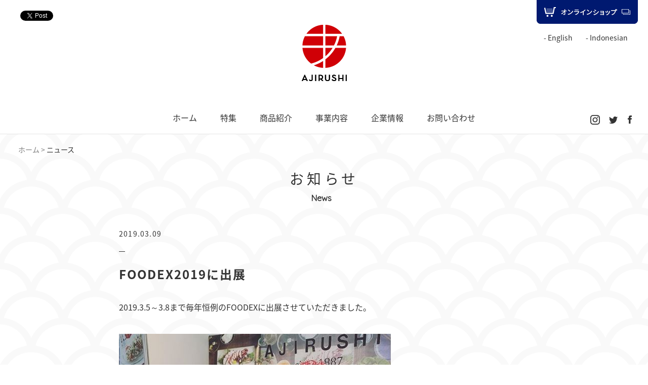

--- FILE ---
content_type: text/html; charset=UTF-8
request_url: https://www.ajirushi.com/news/post-2063/
body_size: 10450
content:
<!doctype html>
<html>
<head>
<meta charset="UTF-8">
<title>FOODEX2019に出展 | 株式会社あ印株式会社あ印</title>
<meta name="description" content="創業明治20年 株式会社あ印 日本一のたこ工場から伝統製法でつくられた品々のご紹介、レシピ。ご贈答には工場直送のwebショップも" />
<meta name="keywords" content="水産物,海産物,たこ,たこ,蛸,イカ,いか,えび,エビ,海老,通信販売,通販,料理,料理 レシピ,惣菜,中華,山菜,那珂湊,なかみなと,湊" />
<meta property="og:title" content="FOODEX2019に出展" />
<meta property="og:type" content="創業明治20年 株式会社あ印 日本一のたこ工場から伝統製法でつくられた品々のご紹介、レシピ。ご贈答には工場直送のwebショップも" /> 
<meta property="og:url" content="" />

<meta name="viewport" content="width=device-width, initial-scale=1.0, maximum-scale=1.0, minimum-scale=1.0">
<link rel="icon" href="https://www.ajirushi.com/wpkanri/wp-content/themes/ajirushi_new/image/common/favicon.ico">

<link href="https://www.ajirushi.com/wpkanri/wp-content/themes/ajirushi_new/style.css" rel="stylesheet" type="text/css">

		<!-- All in One SEO 4.9.3 - aioseo.com -->
	<meta name="robots" content="max-image-preview:large" />
	<meta name="author" content="あ印"/>
	<link rel="canonical" href="https://www.ajirushi.com/news/post-2063/" />
	<meta name="generator" content="All in One SEO (AIOSEO) 4.9.3" />
		<meta property="og:locale" content="ja_JP" />
		<meta property="og:site_name" content="株式会社あ印 | 創業明治20年 株式会社あ印 webサイト" />
		<meta property="og:type" content="article" />
		<meta property="og:title" content="FOODEX2019に出展 | 株式会社あ印" />
		<meta property="og:url" content="https://www.ajirushi.com/news/post-2063/" />
		<meta property="og:image" content="https://www.ajirushi.com/wpkanri/wp-content/uploads/OGP_ajirushi.png" />
		<meta property="og:image:secure_url" content="https://www.ajirushi.com/wpkanri/wp-content/uploads/OGP_ajirushi.png" />
		<meta property="og:image:width" content="1200" />
		<meta property="og:image:height" content="630" />
		<meta property="article:published_time" content="2019-03-09T06:04:53+00:00" />
		<meta property="article:modified_time" content="2019-03-09T06:04:53+00:00" />
		<meta name="twitter:card" content="summary" />
		<meta name="twitter:title" content="FOODEX2019に出展 | 株式会社あ印" />
		<meta name="twitter:image" content="https://www.ajirushi.com/wpkanri/wp-content/uploads/OGP_ajirushi.png" />
		<script type="application/ld+json" class="aioseo-schema">
			{"@context":"https:\/\/schema.org","@graph":[{"@type":"Article","@id":"https:\/\/www.ajirushi.com\/news\/post-2063\/#article","name":"FOODEX2019\u306b\u51fa\u5c55 | \u682a\u5f0f\u4f1a\u793e\u3042\u5370","headline":"FOODEX2019\u306b\u51fa\u5c55","author":{"@id":"https:\/\/www.ajirushi.com\/author\/webkanri\/#author"},"publisher":{"@id":"https:\/\/www.ajirushi.com\/#organization"},"image":{"@type":"ImageObject","url":"https:\/\/www.ajirushi.com\/wpkanri\/wp-content\/uploads\/66c19942ab4ba346fdb64ccc04cde373-1.jpg","width":538,"height":541},"datePublished":"2019-03-09T15:04:53+09:00","dateModified":"2019-03-09T15:04:53+09:00","inLanguage":"ja","mainEntityOfPage":{"@id":"https:\/\/www.ajirushi.com\/news\/post-2063\/#webpage"},"isPartOf":{"@id":"https:\/\/www.ajirushi.com\/news\/post-2063\/#webpage"},"articleSection":"\u65b0\u7740\u30cb\u30e5\u30fc\u30b9"},{"@type":"BreadcrumbList","@id":"https:\/\/www.ajirushi.com\/news\/post-2063\/#breadcrumblist","itemListElement":[{"@type":"ListItem","@id":"https:\/\/www.ajirushi.com#listItem","position":1,"name":"Home","item":"https:\/\/www.ajirushi.com","nextItem":{"@type":"ListItem","@id":"https:\/\/www.ajirushi.com\/category\/news\/#listItem","name":"\u65b0\u7740\u30cb\u30e5\u30fc\u30b9"}},{"@type":"ListItem","@id":"https:\/\/www.ajirushi.com\/category\/news\/#listItem","position":2,"name":"\u65b0\u7740\u30cb\u30e5\u30fc\u30b9","item":"https:\/\/www.ajirushi.com\/category\/news\/","nextItem":{"@type":"ListItem","@id":"https:\/\/www.ajirushi.com\/news\/post-2063\/#listItem","name":"FOODEX2019\u306b\u51fa\u5c55"},"previousItem":{"@type":"ListItem","@id":"https:\/\/www.ajirushi.com#listItem","name":"Home"}},{"@type":"ListItem","@id":"https:\/\/www.ajirushi.com\/news\/post-2063\/#listItem","position":3,"name":"FOODEX2019\u306b\u51fa\u5c55","previousItem":{"@type":"ListItem","@id":"https:\/\/www.ajirushi.com\/category\/news\/#listItem","name":"\u65b0\u7740\u30cb\u30e5\u30fc\u30b9"}}]},{"@type":"Organization","@id":"https:\/\/www.ajirushi.com\/#organization","name":"\u682a\u5f0f\u4f1a\u793e\u3042\u5370","description":"\u5275\u696d\u660e\u6cbb20\u5e74 \u682a\u5f0f\u4f1a\u793e\u3042\u5370 web\u30b5\u30a4\u30c8","url":"https:\/\/www.ajirushi.com\/"},{"@type":"Person","@id":"https:\/\/www.ajirushi.com\/author\/webkanri\/#author","url":"https:\/\/www.ajirushi.com\/author\/webkanri\/","name":"\u3042\u5370"},{"@type":"WebPage","@id":"https:\/\/www.ajirushi.com\/news\/post-2063\/#webpage","url":"https:\/\/www.ajirushi.com\/news\/post-2063\/","name":"FOODEX2019\u306b\u51fa\u5c55 | \u682a\u5f0f\u4f1a\u793e\u3042\u5370","inLanguage":"ja","isPartOf":{"@id":"https:\/\/www.ajirushi.com\/#website"},"breadcrumb":{"@id":"https:\/\/www.ajirushi.com\/news\/post-2063\/#breadcrumblist"},"author":{"@id":"https:\/\/www.ajirushi.com\/author\/webkanri\/#author"},"creator":{"@id":"https:\/\/www.ajirushi.com\/author\/webkanri\/#author"},"image":{"@type":"ImageObject","url":"https:\/\/www.ajirushi.com\/wpkanri\/wp-content\/uploads\/66c19942ab4ba346fdb64ccc04cde373-1.jpg","@id":"https:\/\/www.ajirushi.com\/news\/post-2063\/#mainImage","width":538,"height":541},"primaryImageOfPage":{"@id":"https:\/\/www.ajirushi.com\/news\/post-2063\/#mainImage"},"datePublished":"2019-03-09T15:04:53+09:00","dateModified":"2019-03-09T15:04:53+09:00"},{"@type":"WebSite","@id":"https:\/\/www.ajirushi.com\/#website","url":"https:\/\/www.ajirushi.com\/","name":"\u682a\u5f0f\u4f1a\u793e\u3042\u5370","description":"\u5275\u696d\u660e\u6cbb20\u5e74 \u682a\u5f0f\u4f1a\u793e\u3042\u5370 web\u30b5\u30a4\u30c8","inLanguage":"ja","publisher":{"@id":"https:\/\/www.ajirushi.com\/#organization"}}]}
		</script>
		<!-- All in One SEO -->

<link rel="alternate" type="application/rss+xml" title="株式会社あ印 &raquo; FOODEX2019に出展 のコメントのフィード" href="https://www.ajirushi.com/news/post-2063/feed/" />
<link rel="alternate" title="oEmbed (JSON)" type="application/json+oembed" href="https://www.ajirushi.com/wp-json/oembed/1.0/embed?url=https%3A%2F%2Fwww.ajirushi.com%2Fnews%2Fpost-2063%2F" />
<link rel="alternate" title="oEmbed (XML)" type="text/xml+oembed" href="https://www.ajirushi.com/wp-json/oembed/1.0/embed?url=https%3A%2F%2Fwww.ajirushi.com%2Fnews%2Fpost-2063%2F&#038;format=xml" />
<style id='wp-img-auto-sizes-contain-inline-css' type='text/css'>
img:is([sizes=auto i],[sizes^="auto," i]){contain-intrinsic-size:3000px 1500px}
/*# sourceURL=wp-img-auto-sizes-contain-inline-css */
</style>
<style id='wp-emoji-styles-inline-css' type='text/css'>

	img.wp-smiley, img.emoji {
		display: inline !important;
		border: none !important;
		box-shadow: none !important;
		height: 1em !important;
		width: 1em !important;
		margin: 0 0.07em !important;
		vertical-align: -0.1em !important;
		background: none !important;
		padding: 0 !important;
	}
/*# sourceURL=wp-emoji-styles-inline-css */
</style>
<style id='wp-block-library-inline-css' type='text/css'>
:root{--wp-block-synced-color:#7a00df;--wp-block-synced-color--rgb:122,0,223;--wp-bound-block-color:var(--wp-block-synced-color);--wp-editor-canvas-background:#ddd;--wp-admin-theme-color:#007cba;--wp-admin-theme-color--rgb:0,124,186;--wp-admin-theme-color-darker-10:#006ba1;--wp-admin-theme-color-darker-10--rgb:0,107,160.5;--wp-admin-theme-color-darker-20:#005a87;--wp-admin-theme-color-darker-20--rgb:0,90,135;--wp-admin-border-width-focus:2px}@media (min-resolution:192dpi){:root{--wp-admin-border-width-focus:1.5px}}.wp-element-button{cursor:pointer}:root .has-very-light-gray-background-color{background-color:#eee}:root .has-very-dark-gray-background-color{background-color:#313131}:root .has-very-light-gray-color{color:#eee}:root .has-very-dark-gray-color{color:#313131}:root .has-vivid-green-cyan-to-vivid-cyan-blue-gradient-background{background:linear-gradient(135deg,#00d084,#0693e3)}:root .has-purple-crush-gradient-background{background:linear-gradient(135deg,#34e2e4,#4721fb 50%,#ab1dfe)}:root .has-hazy-dawn-gradient-background{background:linear-gradient(135deg,#faaca8,#dad0ec)}:root .has-subdued-olive-gradient-background{background:linear-gradient(135deg,#fafae1,#67a671)}:root .has-atomic-cream-gradient-background{background:linear-gradient(135deg,#fdd79a,#004a59)}:root .has-nightshade-gradient-background{background:linear-gradient(135deg,#330968,#31cdcf)}:root .has-midnight-gradient-background{background:linear-gradient(135deg,#020381,#2874fc)}:root{--wp--preset--font-size--normal:16px;--wp--preset--font-size--huge:42px}.has-regular-font-size{font-size:1em}.has-larger-font-size{font-size:2.625em}.has-normal-font-size{font-size:var(--wp--preset--font-size--normal)}.has-huge-font-size{font-size:var(--wp--preset--font-size--huge)}.has-text-align-center{text-align:center}.has-text-align-left{text-align:left}.has-text-align-right{text-align:right}.has-fit-text{white-space:nowrap!important}#end-resizable-editor-section{display:none}.aligncenter{clear:both}.items-justified-left{justify-content:flex-start}.items-justified-center{justify-content:center}.items-justified-right{justify-content:flex-end}.items-justified-space-between{justify-content:space-between}.screen-reader-text{border:0;clip-path:inset(50%);height:1px;margin:-1px;overflow:hidden;padding:0;position:absolute;width:1px;word-wrap:normal!important}.screen-reader-text:focus{background-color:#ddd;clip-path:none;color:#444;display:block;font-size:1em;height:auto;left:5px;line-height:normal;padding:15px 23px 14px;text-decoration:none;top:5px;width:auto;z-index:100000}html :where(.has-border-color){border-style:solid}html :where([style*=border-top-color]){border-top-style:solid}html :where([style*=border-right-color]){border-right-style:solid}html :where([style*=border-bottom-color]){border-bottom-style:solid}html :where([style*=border-left-color]){border-left-style:solid}html :where([style*=border-width]){border-style:solid}html :where([style*=border-top-width]){border-top-style:solid}html :where([style*=border-right-width]){border-right-style:solid}html :where([style*=border-bottom-width]){border-bottom-style:solid}html :where([style*=border-left-width]){border-left-style:solid}html :where(img[class*=wp-image-]){height:auto;max-width:100%}:where(figure){margin:0 0 1em}html :where(.is-position-sticky){--wp-admin--admin-bar--position-offset:var(--wp-admin--admin-bar--height,0px)}@media screen and (max-width:600px){html :where(.is-position-sticky){--wp-admin--admin-bar--position-offset:0px}}

/*# sourceURL=wp-block-library-inline-css */
</style><style id='global-styles-inline-css' type='text/css'>
:root{--wp--preset--aspect-ratio--square: 1;--wp--preset--aspect-ratio--4-3: 4/3;--wp--preset--aspect-ratio--3-4: 3/4;--wp--preset--aspect-ratio--3-2: 3/2;--wp--preset--aspect-ratio--2-3: 2/3;--wp--preset--aspect-ratio--16-9: 16/9;--wp--preset--aspect-ratio--9-16: 9/16;--wp--preset--color--black: #000000;--wp--preset--color--cyan-bluish-gray: #abb8c3;--wp--preset--color--white: #ffffff;--wp--preset--color--pale-pink: #f78da7;--wp--preset--color--vivid-red: #cf2e2e;--wp--preset--color--luminous-vivid-orange: #ff6900;--wp--preset--color--luminous-vivid-amber: #fcb900;--wp--preset--color--light-green-cyan: #7bdcb5;--wp--preset--color--vivid-green-cyan: #00d084;--wp--preset--color--pale-cyan-blue: #8ed1fc;--wp--preset--color--vivid-cyan-blue: #0693e3;--wp--preset--color--vivid-purple: #9b51e0;--wp--preset--gradient--vivid-cyan-blue-to-vivid-purple: linear-gradient(135deg,rgb(6,147,227) 0%,rgb(155,81,224) 100%);--wp--preset--gradient--light-green-cyan-to-vivid-green-cyan: linear-gradient(135deg,rgb(122,220,180) 0%,rgb(0,208,130) 100%);--wp--preset--gradient--luminous-vivid-amber-to-luminous-vivid-orange: linear-gradient(135deg,rgb(252,185,0) 0%,rgb(255,105,0) 100%);--wp--preset--gradient--luminous-vivid-orange-to-vivid-red: linear-gradient(135deg,rgb(255,105,0) 0%,rgb(207,46,46) 100%);--wp--preset--gradient--very-light-gray-to-cyan-bluish-gray: linear-gradient(135deg,rgb(238,238,238) 0%,rgb(169,184,195) 100%);--wp--preset--gradient--cool-to-warm-spectrum: linear-gradient(135deg,rgb(74,234,220) 0%,rgb(151,120,209) 20%,rgb(207,42,186) 40%,rgb(238,44,130) 60%,rgb(251,105,98) 80%,rgb(254,248,76) 100%);--wp--preset--gradient--blush-light-purple: linear-gradient(135deg,rgb(255,206,236) 0%,rgb(152,150,240) 100%);--wp--preset--gradient--blush-bordeaux: linear-gradient(135deg,rgb(254,205,165) 0%,rgb(254,45,45) 50%,rgb(107,0,62) 100%);--wp--preset--gradient--luminous-dusk: linear-gradient(135deg,rgb(255,203,112) 0%,rgb(199,81,192) 50%,rgb(65,88,208) 100%);--wp--preset--gradient--pale-ocean: linear-gradient(135deg,rgb(255,245,203) 0%,rgb(182,227,212) 50%,rgb(51,167,181) 100%);--wp--preset--gradient--electric-grass: linear-gradient(135deg,rgb(202,248,128) 0%,rgb(113,206,126) 100%);--wp--preset--gradient--midnight: linear-gradient(135deg,rgb(2,3,129) 0%,rgb(40,116,252) 100%);--wp--preset--font-size--small: 13px;--wp--preset--font-size--medium: 20px;--wp--preset--font-size--large: 36px;--wp--preset--font-size--x-large: 42px;--wp--preset--spacing--20: 0.44rem;--wp--preset--spacing--30: 0.67rem;--wp--preset--spacing--40: 1rem;--wp--preset--spacing--50: 1.5rem;--wp--preset--spacing--60: 2.25rem;--wp--preset--spacing--70: 3.38rem;--wp--preset--spacing--80: 5.06rem;--wp--preset--shadow--natural: 6px 6px 9px rgba(0, 0, 0, 0.2);--wp--preset--shadow--deep: 12px 12px 50px rgba(0, 0, 0, 0.4);--wp--preset--shadow--sharp: 6px 6px 0px rgba(0, 0, 0, 0.2);--wp--preset--shadow--outlined: 6px 6px 0px -3px rgb(255, 255, 255), 6px 6px rgb(0, 0, 0);--wp--preset--shadow--crisp: 6px 6px 0px rgb(0, 0, 0);}:where(.is-layout-flex){gap: 0.5em;}:where(.is-layout-grid){gap: 0.5em;}body .is-layout-flex{display: flex;}.is-layout-flex{flex-wrap: wrap;align-items: center;}.is-layout-flex > :is(*, div){margin: 0;}body .is-layout-grid{display: grid;}.is-layout-grid > :is(*, div){margin: 0;}:where(.wp-block-columns.is-layout-flex){gap: 2em;}:where(.wp-block-columns.is-layout-grid){gap: 2em;}:where(.wp-block-post-template.is-layout-flex){gap: 1.25em;}:where(.wp-block-post-template.is-layout-grid){gap: 1.25em;}.has-black-color{color: var(--wp--preset--color--black) !important;}.has-cyan-bluish-gray-color{color: var(--wp--preset--color--cyan-bluish-gray) !important;}.has-white-color{color: var(--wp--preset--color--white) !important;}.has-pale-pink-color{color: var(--wp--preset--color--pale-pink) !important;}.has-vivid-red-color{color: var(--wp--preset--color--vivid-red) !important;}.has-luminous-vivid-orange-color{color: var(--wp--preset--color--luminous-vivid-orange) !important;}.has-luminous-vivid-amber-color{color: var(--wp--preset--color--luminous-vivid-amber) !important;}.has-light-green-cyan-color{color: var(--wp--preset--color--light-green-cyan) !important;}.has-vivid-green-cyan-color{color: var(--wp--preset--color--vivid-green-cyan) !important;}.has-pale-cyan-blue-color{color: var(--wp--preset--color--pale-cyan-blue) !important;}.has-vivid-cyan-blue-color{color: var(--wp--preset--color--vivid-cyan-blue) !important;}.has-vivid-purple-color{color: var(--wp--preset--color--vivid-purple) !important;}.has-black-background-color{background-color: var(--wp--preset--color--black) !important;}.has-cyan-bluish-gray-background-color{background-color: var(--wp--preset--color--cyan-bluish-gray) !important;}.has-white-background-color{background-color: var(--wp--preset--color--white) !important;}.has-pale-pink-background-color{background-color: var(--wp--preset--color--pale-pink) !important;}.has-vivid-red-background-color{background-color: var(--wp--preset--color--vivid-red) !important;}.has-luminous-vivid-orange-background-color{background-color: var(--wp--preset--color--luminous-vivid-orange) !important;}.has-luminous-vivid-amber-background-color{background-color: var(--wp--preset--color--luminous-vivid-amber) !important;}.has-light-green-cyan-background-color{background-color: var(--wp--preset--color--light-green-cyan) !important;}.has-vivid-green-cyan-background-color{background-color: var(--wp--preset--color--vivid-green-cyan) !important;}.has-pale-cyan-blue-background-color{background-color: var(--wp--preset--color--pale-cyan-blue) !important;}.has-vivid-cyan-blue-background-color{background-color: var(--wp--preset--color--vivid-cyan-blue) !important;}.has-vivid-purple-background-color{background-color: var(--wp--preset--color--vivid-purple) !important;}.has-black-border-color{border-color: var(--wp--preset--color--black) !important;}.has-cyan-bluish-gray-border-color{border-color: var(--wp--preset--color--cyan-bluish-gray) !important;}.has-white-border-color{border-color: var(--wp--preset--color--white) !important;}.has-pale-pink-border-color{border-color: var(--wp--preset--color--pale-pink) !important;}.has-vivid-red-border-color{border-color: var(--wp--preset--color--vivid-red) !important;}.has-luminous-vivid-orange-border-color{border-color: var(--wp--preset--color--luminous-vivid-orange) !important;}.has-luminous-vivid-amber-border-color{border-color: var(--wp--preset--color--luminous-vivid-amber) !important;}.has-light-green-cyan-border-color{border-color: var(--wp--preset--color--light-green-cyan) !important;}.has-vivid-green-cyan-border-color{border-color: var(--wp--preset--color--vivid-green-cyan) !important;}.has-pale-cyan-blue-border-color{border-color: var(--wp--preset--color--pale-cyan-blue) !important;}.has-vivid-cyan-blue-border-color{border-color: var(--wp--preset--color--vivid-cyan-blue) !important;}.has-vivid-purple-border-color{border-color: var(--wp--preset--color--vivid-purple) !important;}.has-vivid-cyan-blue-to-vivid-purple-gradient-background{background: var(--wp--preset--gradient--vivid-cyan-blue-to-vivid-purple) !important;}.has-light-green-cyan-to-vivid-green-cyan-gradient-background{background: var(--wp--preset--gradient--light-green-cyan-to-vivid-green-cyan) !important;}.has-luminous-vivid-amber-to-luminous-vivid-orange-gradient-background{background: var(--wp--preset--gradient--luminous-vivid-amber-to-luminous-vivid-orange) !important;}.has-luminous-vivid-orange-to-vivid-red-gradient-background{background: var(--wp--preset--gradient--luminous-vivid-orange-to-vivid-red) !important;}.has-very-light-gray-to-cyan-bluish-gray-gradient-background{background: var(--wp--preset--gradient--very-light-gray-to-cyan-bluish-gray) !important;}.has-cool-to-warm-spectrum-gradient-background{background: var(--wp--preset--gradient--cool-to-warm-spectrum) !important;}.has-blush-light-purple-gradient-background{background: var(--wp--preset--gradient--blush-light-purple) !important;}.has-blush-bordeaux-gradient-background{background: var(--wp--preset--gradient--blush-bordeaux) !important;}.has-luminous-dusk-gradient-background{background: var(--wp--preset--gradient--luminous-dusk) !important;}.has-pale-ocean-gradient-background{background: var(--wp--preset--gradient--pale-ocean) !important;}.has-electric-grass-gradient-background{background: var(--wp--preset--gradient--electric-grass) !important;}.has-midnight-gradient-background{background: var(--wp--preset--gradient--midnight) !important;}.has-small-font-size{font-size: var(--wp--preset--font-size--small) !important;}.has-medium-font-size{font-size: var(--wp--preset--font-size--medium) !important;}.has-large-font-size{font-size: var(--wp--preset--font-size--large) !important;}.has-x-large-font-size{font-size: var(--wp--preset--font-size--x-large) !important;}
/*# sourceURL=global-styles-inline-css */
</style>

<style id='classic-theme-styles-inline-css' type='text/css'>
/*! This file is auto-generated */
.wp-block-button__link{color:#fff;background-color:#32373c;border-radius:9999px;box-shadow:none;text-decoration:none;padding:calc(.667em + 2px) calc(1.333em + 2px);font-size:1.125em}.wp-block-file__button{background:#32373c;color:#fff;text-decoration:none}
/*# sourceURL=/wp-includes/css/classic-themes.min.css */
</style>
<link rel='stylesheet' id='pc-css-css' href='https://www.ajirushi.com/wpkanri/wp-content/themes/ajirushi_new/opt_css/pc.css?ver=20220617102808' type='text/css' media='screen and (min-width:768px)' />
<link rel='stylesheet' id='mobile-css-css' href='https://www.ajirushi.com/wpkanri/wp-content/themes/ajirushi_new/opt_css/mobile.css?ver=20220617102809' type='text/css' media='screen and (max-width:768px)' />
<link rel='stylesheet' id='drawer-css-css' href='https://www.ajirushi.com/wpkanri/wp-content/themes/ajirushi_new/drawer/drawer.css?ver=20220615112835' type='text/css' media='screen and (max-width:768px)' />
<link rel='stylesheet' id='slick-css-css' href='https://www.ajirushi.com/wpkanri/wp-content/themes/ajirushi_new/css/slick.css?ver=20220615112857' type='text/css' media='all' />
<link rel='stylesheet' id='wp-pagenavi-css' href='https://www.ajirushi.com/wpkanri/wp-content/plugins/wp-pagenavi/pagenavi-css.css?ver=2.70' type='text/css' media='all' />
<link rel="https://api.w.org/" href="https://www.ajirushi.com/wp-json/" /><link rel="alternate" title="JSON" type="application/json" href="https://www.ajirushi.com/wp-json/wp/v2/posts/2063" /><link rel="EditURI" type="application/rsd+xml" title="RSD" href="https://www.ajirushi.com/wpkanri/xmlrpc.php?rsd" />
<meta name="generator" content="WordPress 6.9" />
<link rel='shortlink' href='https://www.ajirushi.com/?p=2063' />

<!-- 追加_190221 ここから -->
<style type="text/css">
header button {
	display: none;
}
</style>
<!-- 追加_190221 ここまで -->
	
</head>
<!-- 追加_190221 bodyへCLASS追加 -->
<body class="drawer drawer--right">


<!--GA-->
<script>
  (function(i,s,o,g,r,a,m){i['GoogleAnalyticsObject']=r;i[r]=i[r]||function(){
  (i[r].q=i[r].q||[]).push(arguments)},i[r].l=1*new Date();a=s.createElement(o),
  m=s.getElementsByTagName(o)[0];a.async=1;a.src=g;m.parentNode.insertBefore(a,m)
  })(window,document,'script','https://www.google-analytics.com/analytics.js','ga');

  ga('create', 'UA-72357793-1', 'auto');
  ga('send', 'pageview');

</script><!--facebook-->
<div id="fb-root"></div>
<script>(function(d, s, id) {
  var js, fjs = d.getElementsByTagName(s)[0];
  if (d.getElementById(id)) return;
  js = d.createElement(s); js.id = id;
  js.src = "//connect.facebook.net/ja_JP/sdk.js#xfbml=1&version=v2.5";
  fjs.parentNode.insertBefore(js, fjs);
}(document, 'script', 'facebook-jssdk'));</script>
<!--ヘッダー-->
<header id="top">
<!-- 追加_190221 ここから -->
   <button type="button" class="drawer-toggle drawer-hamburger">
     <span class="sr-only">toggle navigation</span>
     <span class="drawer-hamburger-icon"></span>
   </button>
<!-- 追加_190221 ここまで -->

<!--SNS-->
	<ul class="sns">
        <li><div class="fb-like" data-href="https://www.ajirushi.com/" data-layout="button" data-action="like" data-show-faces="true" data-share="false"></div></li>
        <li><a class="twitter-share-button" href="https://twitter.com/share" data-dnt="true">Tweet</a></li>
        <li><div class="g-plus" data-action="share" data-annotation="bubble" data-href="https://www.ajirushi.com/"></div></li>
	</ul>
<!--オンラインショップ-->
	<div class="shop"><a href="https://www.ajirushi.com/online/" target="_top"><img src="https://www.ajirushi.com/wpkanri/wp-content/themes/ajirushi_new/image/common/online2.png" alt="オンラインショップへ"></a></div>
<!--言語選択-->
	<ul class="language">
        <li><a href="https://www.ajirushi.com/en/">- English</a></li>
        <li><a href="https://www.ajirushi.com/id/">- Indonesian</a></li>
    </ul>
<!--ロゴ-->
	<h1 class="logoarea"><a href="https://www.ajirushi.com"><img src="https://www.ajirushi.com/wpkanri/wp-content/themes/ajirushi_new/image/common/logo.png" alt="あ印食品"></a></h1>
<!--グローバルナビ-->

	<nav class="drawer-nav">
		<ul class="drawer-menu dropmenu fade-in">
            <li><a href="https://www.ajirushi.com">ホーム</a></li>
            <li><a href="https://www.ajirushi.com/feature/">特集</a></li>
            <li><a href="https://www.ajirushi.com/products/">商品紹介</a></li>
            <li><a href="https://www.ajirushi.com/service/">事業内容</a>
                <ul>
                    <li class="nav_arrow"><a href="https://www.ajirushi.com/service/umami/">うま味凝縮製法</a></li>
                    <li class="nav_arrow_no"><a href="https://www.ajirushi.com/service/product_development/">商品開発</a></li>
                    <li class="nav_arrow_no"><a href="https://www.ajirushi.com/service/quality/">素材へのこだわり</a></li>
                    <li class="nav_arrow_no"><a href="https://www.ajirushi.com/service/factory/">工場案内</a></li>
                </ul>
            </li>
      	    <li><a href="https://www.ajirushi.com/company/">企業情報</a>
                <ul>
                    <li class="nav_arrow"><a href="https://www.ajirushi.com/company/">会社概要</a></li>
                    <li class="nav_arrow_no"><a href="https://www.ajirushi.com/company/outline/">沿革</a></li>
                    <li class="nav_arrow_no"><a href="https://www.ajirushi.com/service/quality_controll/">安全管理について</a></li>
                    <li class="nav_arrow_no"><a href="https://www.ajirushi.com/company/csr/">地域貢献</a></li>
                    <li class="nav_arrow_no"><a href="https://www.ajirushi.com/company/recruit/">採用情報</a></li>
                </ul>
            </li>
      	    <li><a href="https://www.ajirushi.com/contact/">お問い合わせ</a></li>
      	    <li class="langs"><a href="https://www.ajirushi.com/en/">- English</a></li>
      	    <li class="langs"><a href="https://www.ajirushi.com/id/">- Indonesian</a></li>
            </ul>
<!--sns-->
<div id="nav_sns_ico_wrapper">
<ul id="nav_sns_ico">
<li id="nav_sns_ico_in"><a href="https://www.instagram.com/ajirushi/" target="_blank"><img src="https://www.ajirushi.com/wpkanri/wp-content/themes/ajirushi_new/image/common/sns_in.png" alt="instagram"></a></li>
<li id="nav_sns_ico_tw"><a href="https://twitter.com/ajirushi_co/" target="_blank"><img src="https://www.ajirushi.com/wpkanri/wp-content/themes/ajirushi_new/image/common/sns_tw.png" alt="twitter"></a></li>
<li id="nav_sns_ico_fb"><a href="https://www.facebook.com/ajirushi/" target="_blank"><img src="https://www.ajirushi.com/wpkanri/wp-content/themes/ajirushi_new/image/common/sns_fb.png" alt="facebook"></a></li>
</ul>
</div>
<!---->
	</nav>
    <div id="change">
        <h1 class="logoarea_sky"><a href="https://www.ajirushi.com"><img src="https://www.ajirushi.com/wpkanri/wp-content/themes/ajirushi_new/image/common/logo_sky.png" alt="あ印食品"></a></h1>
        <ul class="dropmenu fade-in sky_menu">
            <li class="sky_li"><a href="https://www.ajirushi.com">ホーム</a></li>
            <li class="sky_li"><a href="https://www.ajirushi.com/feature/">特集</a></li>
            <li class="sky_li"><a href="https://www.ajirushi.com/products/">商品紹介</a></li>
            <li class="sky_li"><a href="https://www.ajirushi.com/service/">事業内容</a>
                <ul>
                    <li class="nav_arrow"><a href="https://www.ajirushi.com/service/umami/">うま味凝縮製法</a></li>
                    <li class="nav_arrow_no"><a href="https://www.ajirushi.com/service/product_development/">商品開発</a></li>
                    <li class="nav_arrow_no"><a href="https://www.ajirushi.com/service/quality/">素材へのこだわり</a></li>
                    <li class="nav_arrow_no"><a href="https://www.ajirushi.com/service/factory/">工場案内</a></li>
                </ul>
            </li>
      	    <li class="sky_li"><a href="https://www.ajirushi.com/company/">企業情報</a>
                <ul>
                    <li class="nav_arrow"><a href="https://www.ajirushi.com/company/">会社概要</a></li>
                    <li class="nav_arrow_no"><a href="https://www.ajirushi.com/company/outline/">沿革</a></li>
                    <li class="nav_arrow_no"><a href="https://www.ajirushi.com/service/quality_controll/">安全管理について</a></li>
                    <li class="nav_arrow_no"><a href="https://www.ajirushi.com/company/csr/">地域貢献</a></li>
                    <li class="nav_arrow_no"><a href="https://www.ajirushi.com/company/recruit/">採用情報</a></li>
                </ul>
            </li>
      	    <li class="sky_li"><a href="https://www.ajirushi.com/contact/">お問い合わせ</a></li>
    	</ul>
        
<div class="sky_shop_wrapper">
<ul id="sky_sns_ico">
<li id="sky_sns_ico_in"><a href="https://www.instagram.com/ajirushi/" target="_blank"><img src="https://www.ajirushi.com/wpkanri/wp-content/themes/ajirushi_new/image/common/sns_in.png" alt="instagram"></a></li>
<li id="sky_sns_ico_tw"><a href="https://twitter.com/ajirushi_co/" target="_blank"><img src="https://www.ajirushi.com/wpkanri/wp-content/themes/ajirushi_new/image/common/sns_tw.png" alt="twitter"></a></li>
<li id="sky_sns_ico_fb"><a href="https://www.facebook.com/ajirushi/" target="_blank"><img src="https://www.ajirushi.com/wpkanri/wp-content/themes/ajirushi_new/image/common/sns_fb.png" alt="facebook"></a></li>
<li id="sky_shopbtn"><a href="https://www.ajirushi.com/online/" target="_top"><img src="https://www.ajirushi.com/wpkanri/wp-content/themes/ajirushi_new/image/common/online_sky2.png" alt="オンラインショップへ"></a></li>
</ul>

        </div>
    </div>
</header>
<!--moja-->
<div class="boder"></div>
<!--メイン説明-->
<article class="description2">
    <ul id="navigation">
    	<li class="nolink"><a href="https://www.ajirushi.com">ホーム</a></li>
        <li>ニュース</li>
    </ul>   
	<h3 class="stitle">お知らせ</h3>
	<div class="entitle mb50">News</div>
    <div id="blog_area">
             <div class="blog_day">2019.03.09</div>
        <div class="time_line"></div>
        <h3 id="blog_title">FOODEX2019に出展</h3>
        <dd id="blog_detail">
            <p>2019.3.5～3.8まで毎年恒例のFOODEXに出展させていただきました。</p>
<p>&nbsp;</p>
<p><a href="https://www.ajirushi.com/wp-content/uploads/66c19942ab4ba346fdb64ccc04cde373-1.jpg" rel="attachment wp-att-2064"><img loading="lazy" decoding="async" class="aligncenter size-full wp-image-2064" src="https://www.ajirushi.com/wp-content/uploads/66c19942ab4ba346fdb64ccc04cde373-1.jpg" alt="キャプチャ" width="538" height="541" srcset="https://www.ajirushi.com/wpkanri/wp-content/uploads/66c19942ab4ba346fdb64ccc04cde373-1.jpg 538w, https://www.ajirushi.com/wpkanri/wp-content/uploads/66c19942ab4ba346fdb64ccc04cde373-1-145x146.jpg 145w, https://www.ajirushi.com/wpkanri/wp-content/uploads/66c19942ab4ba346fdb64ccc04cde373-1-180x181.jpg 180w, https://www.ajirushi.com/wpkanri/wp-content/uploads/66c19942ab4ba346fdb64ccc04cde373-1-390x392.jpg 390w" sizes="auto, (max-width: 538px) 100vw, 538px" /></a></p>
        </dd>
                
        <ul id="back_number">            	
            <li class="back_number_l"><a href="https://www.ajirushi.com/news/post-2036/" rel="prev">過去の記事</a></li>
            <a href="https://www.ajirushi.com/news/"><li class="back_number_c">一覧に戻る</li></a>
            <li class="back_number_r"><a href="https://www.ajirushi.com/news/post-2076/" rel="next">次の記事</a></li>
        </ul>    
    </div>  
<!--お知らせ一覧-->
    
</article>
<div class="boder"></div>

﻿<!--スクリプト類-->

<!--ツイッター-->
<script>
window.twttr=(function(d,s,id){var js,fjs=d.getElementsByTagName(s)[0],t=window.twttr||{};if(d.getElementById(id))return;js=d.createElement(s);js.id=id;js.src="https://platform.twitter.com/widgets.js";fjs.parentNode.insertBefore(js,fjs);t._e=[];t.ready=function(f){t._e.push(f);};return t;}(document,"script","twitter-wjs"));
</script>

<!--Googleplus-->
<script src="https://apis.google.com/js/platform.js" async defer>
  {lang: "ja"}
</script>

<footer>
	<nav class="footermenu">
		<ul>
             <li><a href="https://www.ajirushi.com/company/">会社概要</a></li>
             <li><a href="https://www.ajirushi.com/privacypolicy/">個人情報保護方針</a></li>
             <li><a href="https://www.ajirushi.com/sitemap/">サイトマップ</a></li>
             <li><a href="https://www.ajirushi.com/contact/">お問い合わせ</a></li>
    	</ul>
    </nav>
    <div class="boder"></div>
    <div class="page_top">
        <div class="arrow"><a href="#top"></a></div>
    </div>
    <div class="fbox">
		<div class="flogo"><img src="https://www.ajirushi.com/wpkanri/wp-content/themes/ajirushi_new/image/common/logo.png" alt="あ印食品"></div>
            <div class="ftext">
            <p class="ftext_ci">株式会社あ印</p>
            <p>〒311-1211 茨城県ひたちなか市沢メキ1110-9</p>
            <p>TEL.<span class="ftel">029-263-2111(代)</span>　FAX.<span class="ftel">029-263-2115</span></p>
            </div>
            
<div id="ft_sns_ico_wrapper">
<ul id="ft_sns_ico">
<li id="ft_sns_ico_in"><a href="https://www.instagram.com/ajirushi/" target="_blank"><img src="https://www.ajirushi.com/wpkanri/wp-content/themes/ajirushi_new/image/common/ft_in.png" alt="instagram"></a></li>
<li id="ft_sns_ico_tw"><a href="https://twitter.com/ajirushi_co/" target="_blank"><img src="https://www.ajirushi.com/wpkanri/wp-content/themes/ajirushi_new/image/common/ft_tw.png" alt="twitter"></a></li>
<li id="ft_sns_ico_fb"><a href="https://www.facebook.com/ajirushi/" target="_blank"><img src="https://www.ajirushi.com/wpkanri/wp-content/themes/ajirushi_new/image/common/ft_fb.png" alt="facebook"></a></li>
</ul>
</div>

        <a href="https://www.ajirushi.com/contact/"><div class="fbtn">問い合わせる</div></a>
    </div>
    <small>Copyright&copy;AJIRUSHI Co,.Ltd. All Rights Reserved.</small>
</footer>
<script type="speculationrules">
{"prefetch":[{"source":"document","where":{"and":[{"href_matches":"/*"},{"not":{"href_matches":["/wpkanri/wp-*.php","/wpkanri/wp-admin/*","/wpkanri/wp-content/uploads/*","/wpkanri/wp-content/*","/wpkanri/wp-content/plugins/*","/wpkanri/wp-content/themes/ajirushi_new/*","/*\\?(.+)"]}},{"not":{"selector_matches":"a[rel~=\"nofollow\"]"}},{"not":{"selector_matches":".no-prefetch, .no-prefetch a"}}]},"eagerness":"conservative"}]}
</script>
<script type="text/javascript" src="https://www.ajirushi.com/wpkanri/wp-includes/js/jquery/jquery.min.js?ver=3.7.1" id="jquery-core-js"></script>
<script type="text/javascript" src="https://www.ajirushi.com/wpkanri/wp-includes/js/jquery/jquery-migrate.min.js?ver=3.4.1" id="jquery-migrate-js"></script>
<script type="text/javascript" src="https://www.ajirushi.com/wpkanri/wp-content/themes/ajirushi_new/js/jarallax-0.2.2.js?ver=6.9" id="jarallax-js-js"></script>
<script type="text/javascript" src="https://www.ajirushi.com/wpkanri/wp-content/themes/ajirushi_new/js/slick.min.js?ver=6.9" id="slick-js-js"></script>
<script type="text/javascript" src="https://www.ajirushi.com/wpkanri/wp-content/themes/ajirushi_new/drawer/iscroll.js?ver=6.9" id="drawer-iscroll-js"></script>
<script type="text/javascript" src="https://www.ajirushi.com/wpkanri/wp-content/themes/ajirushi_new/drawer/drawer.js?ver=6.9" id="drawer-js-js"></script>
<script type="text/javascript" src="https://www.ajirushi.com/wpkanri/wp-content/themes/ajirushi_new/js/asset.js?ver=6.9" id="asset-js-js"></script>
<script id="wp-emoji-settings" type="application/json">
{"baseUrl":"https://s.w.org/images/core/emoji/17.0.2/72x72/","ext":".png","svgUrl":"https://s.w.org/images/core/emoji/17.0.2/svg/","svgExt":".svg","source":{"concatemoji":"https://www.ajirushi.com/wpkanri/wp-includes/js/wp-emoji-release.min.js?ver=6.9"}}
</script>
<script type="module">
/* <![CDATA[ */
/*! This file is auto-generated */
const a=JSON.parse(document.getElementById("wp-emoji-settings").textContent),o=(window._wpemojiSettings=a,"wpEmojiSettingsSupports"),s=["flag","emoji"];function i(e){try{var t={supportTests:e,timestamp:(new Date).valueOf()};sessionStorage.setItem(o,JSON.stringify(t))}catch(e){}}function c(e,t,n){e.clearRect(0,0,e.canvas.width,e.canvas.height),e.fillText(t,0,0);t=new Uint32Array(e.getImageData(0,0,e.canvas.width,e.canvas.height).data);e.clearRect(0,0,e.canvas.width,e.canvas.height),e.fillText(n,0,0);const a=new Uint32Array(e.getImageData(0,0,e.canvas.width,e.canvas.height).data);return t.every((e,t)=>e===a[t])}function p(e,t){e.clearRect(0,0,e.canvas.width,e.canvas.height),e.fillText(t,0,0);var n=e.getImageData(16,16,1,1);for(let e=0;e<n.data.length;e++)if(0!==n.data[e])return!1;return!0}function u(e,t,n,a){switch(t){case"flag":return n(e,"\ud83c\udff3\ufe0f\u200d\u26a7\ufe0f","\ud83c\udff3\ufe0f\u200b\u26a7\ufe0f")?!1:!n(e,"\ud83c\udde8\ud83c\uddf6","\ud83c\udde8\u200b\ud83c\uddf6")&&!n(e,"\ud83c\udff4\udb40\udc67\udb40\udc62\udb40\udc65\udb40\udc6e\udb40\udc67\udb40\udc7f","\ud83c\udff4\u200b\udb40\udc67\u200b\udb40\udc62\u200b\udb40\udc65\u200b\udb40\udc6e\u200b\udb40\udc67\u200b\udb40\udc7f");case"emoji":return!a(e,"\ud83e\u1fac8")}return!1}function f(e,t,n,a){let r;const o=(r="undefined"!=typeof WorkerGlobalScope&&self instanceof WorkerGlobalScope?new OffscreenCanvas(300,150):document.createElement("canvas")).getContext("2d",{willReadFrequently:!0}),s=(o.textBaseline="top",o.font="600 32px Arial",{});return e.forEach(e=>{s[e]=t(o,e,n,a)}),s}function r(e){var t=document.createElement("script");t.src=e,t.defer=!0,document.head.appendChild(t)}a.supports={everything:!0,everythingExceptFlag:!0},new Promise(t=>{let n=function(){try{var e=JSON.parse(sessionStorage.getItem(o));if("object"==typeof e&&"number"==typeof e.timestamp&&(new Date).valueOf()<e.timestamp+604800&&"object"==typeof e.supportTests)return e.supportTests}catch(e){}return null}();if(!n){if("undefined"!=typeof Worker&&"undefined"!=typeof OffscreenCanvas&&"undefined"!=typeof URL&&URL.createObjectURL&&"undefined"!=typeof Blob)try{var e="postMessage("+f.toString()+"("+[JSON.stringify(s),u.toString(),c.toString(),p.toString()].join(",")+"));",a=new Blob([e],{type:"text/javascript"});const r=new Worker(URL.createObjectURL(a),{name:"wpTestEmojiSupports"});return void(r.onmessage=e=>{i(n=e.data),r.terminate(),t(n)})}catch(e){}i(n=f(s,u,c,p))}t(n)}).then(e=>{for(const n in e)a.supports[n]=e[n],a.supports.everything=a.supports.everything&&a.supports[n],"flag"!==n&&(a.supports.everythingExceptFlag=a.supports.everythingExceptFlag&&a.supports[n]);var t;a.supports.everythingExceptFlag=a.supports.everythingExceptFlag&&!a.supports.flag,a.supports.everything||((t=a.source||{}).concatemoji?r(t.concatemoji):t.wpemoji&&t.twemoji&&(r(t.twemoji),r(t.wpemoji)))});
//# sourceURL=https://www.ajirushi.com/wpkanri/wp-includes/js/wp-emoji-loader.min.js
/* ]]> */
</script>
</body>
</html>

--- FILE ---
content_type: text/html; charset=utf-8
request_url: https://accounts.google.com/o/oauth2/postmessageRelay?parent=https%3A%2F%2Fwww.ajirushi.com&jsh=m%3B%2F_%2Fscs%2Fabc-static%2F_%2Fjs%2Fk%3Dgapi.lb.en.2kN9-TZiXrM.O%2Fd%3D1%2Frs%3DAHpOoo_B4hu0FeWRuWHfxnZ3V0WubwN7Qw%2Fm%3D__features__
body_size: 162
content:
<!DOCTYPE html><html><head><title></title><meta http-equiv="content-type" content="text/html; charset=utf-8"><meta http-equiv="X-UA-Compatible" content="IE=edge"><meta name="viewport" content="width=device-width, initial-scale=1, minimum-scale=1, maximum-scale=1, user-scalable=0"><script src='https://ssl.gstatic.com/accounts/o/2580342461-postmessagerelay.js' nonce="sCxm13Rw2dh9zuQcTJy5OA"></script></head><body><script type="text/javascript" src="https://apis.google.com/js/rpc:shindig_random.js?onload=init" nonce="sCxm13Rw2dh9zuQcTJy5OA"></script></body></html>

--- FILE ---
content_type: text/css
request_url: https://www.ajirushi.com/wpkanri/wp-content/themes/ajirushi_new/style.css
body_size: 12878
content:
@charset "UTF-8";
@import url(https://fonts.googleapis.com/earlyaccess/notosansjapanese.css);
@import url(https://fonts.googleapis.com/css?family=Quicksand);
/*
Theme Name:あ印食品リニューアルテンプレ―ト
Theme URI:-
Description:
Author:BAU広告事務所/2Liberum
Author URI:-
Version:1.0
*/

/*リセット調整CSS*/
html,body {
	width: 100%;
	min-width: 1000px;
	height: auto;
	margin: 0px auto;
	font-family:'Noto Sans Japanese',serif;
	color: #333;
	font-size: 62.5%;
	-webkit-font-smoothing: antialiased;
}

* {
	margin: 0;
	padding: 0;
}
	
a:link {
      color: #333;
      text-decoration: none;
}


a:visited {
      color: #333;
      text-decoration: none;
}

a:hover {
	text-decoration: none;
	color: #cf000e;
}

a img {
      border-width: 0px;
      border-style: none;
      border-color: #fff;
      background: transparent;
}

a:hover img {
	 opacity: 0.7;
	 filter: alpha(opacity=50);
	 -ms-filter: "alpha(opacity=50)";
	 -webkit-transition: 0.3s ease-in-out;  
	 -moz-transition: 0.3s ease-in-out;  
	 -o-transition: 0.3s ease-in-out;  
	 transition: 0.3s ease-in-out;  
}


h1,h2,h3,h4,h5,h6 {
	font-weight:normal;
}

h1 {
	font-size: 2.4rem;
	letter-spacing: 4px;
}

h2 {
	font-size: 3.0rem;
	letter-spacing: 4px;
}

h3 {
	font-size: 2.8rem;
	letter-spacing: 6.5px;
}

h4 {
	font-size: 2.0rem;
	letter-spacing: 4px;
}

p {
	font-size: 1.6rem;
}

/*画像調整*/

img {
	????max-width: 100%;
	????height: auto;
}

.last_m{
	margin:0!important;
}

.dis-none {
	display: none;
}

/*html5block/
header, nav, article, aside, section, footer {
    display:block;
}


/*header*/
header {
	margin: 0 auto;
	width: 100%;
	background: #fff;
}

.sns {
	margin: 10px 25px;
}

.sns li {
	float: left;
	padding: 11px 5px;
	list-style-type: none;
	display: inline-block;
}

.shop {
	float: right;
	margin: -12px 20px 0 0;
}

.language {
	clear: both;
	float:right;
	margin: 0px 40px 0 0;
}

.language li {
	margin: 10px 0px 0 25px;
	list-style-type: none;
	display: inline-block;
	font-size: 1.4rem;
}
	

.logoarea {
	clear: both;
	margin: -35px auto 12px 0;
	text-align: center;
}

.logoarea img {
	clear: both;
	margin: -35px auto 12px 0;
	text-align: center;
}


/*menu*/

nav {
	width: 100%;
	margin: 10px auto;
	text-align: center;
}

nav ul li {
	margin: 1% 2%;
	display: inline-block;
	font-size: 1.6rem;
}

/*slider*/

#slider {
	width: 100%;
	height: auto;
	overflow: hidden;
	z-index: 1;
	position: relative;
    	overflow: hidden;
	height: 450px;
}

#slider img {
	width: 1600px;
    	left: 50%;
    	margin-left: -800px;
    	position: absolute;
}

.slides {
	height:450px;
}

.flex-control-paging {
	bottom:20px;
	z-index: 100;
}



#mainvisual {
  display: flex;
  justify-content: center; /* 横方向の中央寄せ */
  align-items: center;     /* 縦方向の中央寄せ（必要なら） */
  width: 100%;
  height: auto;
}

#mainvisual video {
  max-width: 1200px; /* 好きな最大幅に調整 */
  width: 100%;
  height: auto;
}


#mainvisual img {
	width: 100%;
    vertical-align:bottom;	
}

.mainvisual {
	width: 100%;
	height: auto;
}

.mainvisual img {
	width: 100%;
    vertical-align:bottom;
}

/*arrow*/

#arrow {
    width: 1100px;
    margin: 0 auto;
}

.slick-next {
    margin-left: 820px;
    margin-top: -65px;
}

.slick-prev {
    margin-left: 290px;
    margin-top: -65px;
}
/*ナビゲーション*/

#navigation {
	font-size: 1.4rem;
	padding: 20px 36px 12px 36px;;
}

#navigation li {
	display: inline-block;
}

#navigation li:after {
	content:" > ";
}

#navigation li:last-child:after {
	content:none;
}

.nolink {
	color: #808080;
}

.nolink a {
	color: #808080;
}

.nolink a:hover {
	color: #cf000e;
}
	

/*area*/
.description {
	background: #fff;
	background-image: url(image/common/bg.gif);
	padding-bottom: 75px; 
}

.description2 {
	background: #fff;
	background-image: url(image/common/bg.gif);
	padding-bottom: 75px; 
}

.description3 {
	background: #fff;
	background-image: url(image/common/bg.gif);
	padding-bottom:0 ; 
}

.subtitle {
    padding: 5% 0 3% 0;
    text-align: center;
    letter-spacing: 10px;
    line-height: 50px;
}

.textbox_rabel {
    text-align: center;
    line-height: 250%;
    letter-spacing: 2px;
    width: 68%;
    font-size: 1.8rem;
    margin: 0 auto;
}

.textbox {
    text-align: center;
    line-height: 250%;
    letter-spacing: 2px;
    width: 68%;
    font-size: 1.6rem;
    margin: 0 auto;
}

.textbox_l {
    text-align: left;
    line-height: 250%;
    letter-spacing: 2px;
    width: 810px;
    font-size: 1.6rem;
    margin: 0 auto;
}

.textbox2 {
	text-align: center;
	line-height: 200%;
	letter-spacing: 1px;
	width: 85%;
	font-size: 1.4rem;
	margin:0 auto;
}

.textbox3 {
	text-align: left;
	line-height: 240%;
	letter-spacing: 2px;
	width: 60%;
    min-width: 750px;
	font-size: 1.6rem;
	margin:0 auto;
}

.textbox4 {
	text-align: left;
	line-height: 240%;
	letter-spacing: 3px;
	width: 50%;
    min-width: 800px;
	font-size: 1.6rem;
	margin:0 auto;
}

.nametext {
	margin: 30px auto 0 auto;
	width: 58%;
	text-align: right;
	font-size: 1.6rem;
}

.alret {
	margin-top: 10px;
	font-size: 1.2rem;
	text-align: center;
}


.commodity {
	background-color: #f7f7f7;
	padding-bottom: 50px;
    padding-top: 31px;
}
.commodity_w {
	background-color: #fff;
	padding-bottom: 80px;
    padding-top: 31px;
}

/*oval*/

.ovalarea {
	text-align: center;
}

.oval {
	display: inline-block;
	background: #303030;
	width: 5px;
	height: 5px;
	margin: 0 3px 40px 3px;
	border-radius: 100px;
}

.oval_red {
	display: inline-block;
	background: #d72e39;
	width: 5px;
	height: 5px;
	margin: 0 3px 40px 3px;
	border-radius: 100px;
}

.oval_red2 {
	display: inline-block;
	background: #d72e39;
	width: 4px;
	height: 4px;
	margin: 0 4px 20px -1px;
	border-radius: 100px;
}

.seal {
	margin-top: -30px;
	left: 66%;
	position:absolute;
}
@media screen and (max-width: 1000px) {
.seal {
    left: 660px;
}
}
/*商品紹介*/

.stitle {
	padding: 15px 0 0% 0;
	text-align: center;
}

.stitle_block {
	padding: 3px 0 8px 0;
	text-align: center;
}

.entitle {
	padding: 8px 10px 0 0;
	font-size: 1.6rem;
	text-align: center;
    font-family: 'Quicksand', sans-serif;
    font-weight: 600;
}

.entitle2 {
	padding: 0px 4px 0 0;
	font-size: 1.2rem;
	text-align: center;
    font-family: 'Quicksand', sans-serif;
    display: block;
}

.entitle2:hover {
    text-decoration: none;
    color: #CF000E;
    display: block;
}


.productlist {
	width: 80%;
    min-width: 1024px;
	text-align: center;
	margin: 50px auto 10px auto;
}

.productlist li {
	position: relative;
}

.productlist li .pick-icon {
	position: absolute;
	top: 14px;
	left: 24px;
	z-index: 2;
	font-size: 13px;
	background: #cf000e;
	color: #FFF;
	padding: 6px 10px 7px 10px;
	line-height: 1;
	font-weight: bold;
	border-radius: 100px;
}

.productlist_news {
    padding-left: 1%;
    width: 1024px;
    text-align: left;
    margin: 50px auto 10px auto;
}

.productlist2 {
	width: 80%;
    min-width: 1024px;
	text-align: center;
	margin: 50px auto 50px auto;
}


.product2_top {
    width: 230px;
    min-width: 1024px;
	text-align: center;
	margin: 50px auto 50px auto;
}

.product2_top img {
    width: 100%;
    width: 215px;
    max-width: 250px;
    height: 146px;
    max-height: 170px;
}

.product2_top a:hover {
    color: #333333;
    text-decoration: underline;
}

.productlist_w {
	width: 1024px;
	text-align: center;
	margin: 50px auto 10px auto;
}

.productlist_w2 {
    width: 1024px;
	text-align: center;
	margin: 50px auto 50px auto;
}

.product {
	display: inline-block;
	width: 20%;
	margin: 10px 0;
}

.product img {
	width: 90%;
}

.product a:hover {
    color: #333333;
    text-decoration: underline;
}

.producttext {
	margin: 10px 0 0 0;
	display: block;
	height: 25px;
	font-size: 1.4rem;
}

.producttext2 {
	margin: 10px 0 -10px 0;
	display: block;
	width: 100%;
	height: 58px;
	font-size: 1.4rem;
    overflow: hidden;
}


.blackbtn {
	width: 260px;
	height:38px;
	background-color: #333333;
	border-radius: 5px;
	margin: 0 auto;
	color: #fff;
	text-align:center;
	padding: 12px 6px 0 0;
	vertical-align: middle;
	font-size: 1.6rem;
	background-image: url(image/common/arrow_right.png);
	background-repeat: no-repeat;
	background-position: 235px;
}

.blackbtn a {
	width: 100%;
	height: 100%;
	display:block;
	color: #fff;
}

.blackbtn:hover {
	 opacity: 0.5;
	 filter: alpha(opacity=50);
	 -ms-filter: "alpha(opacity=50)";
	 -webkit-transition: 0.3s ease-in-out;  
	 -moz-transition: 0.3s ease-in-out;  
	 -o-transition: 0.3s ease-in-out;  
	 transition: 0.3s ease-in-out; 
}


.news_more {
	float: right;
	margin: -61px 15.5% 0 0;
	padding: 5px 30px 5px 27px;
	border: 1px solid #b2b2b2;
	border-radius: 100px;
	font-size: 1.4rem;
	transition: 0.6s;
	background-image: url(image/common/arrow_right2.png);
	background-repeat: no-repeat;
	background-position: 167px;
    color: #333;
}


.news_more:hover {
	background: #333333;
	background-image: url(image/common/arrow_right2_hv.png);
	background-repeat: no-repeat;
	background-position: 167px;
    color: #fff;
}

.news_more a {
    display: block;
    width: 100%;
    height: 100%;
    color: #fff;
}


.new_tag {
	color: #fff;
	background: #cf000e;
	width: 30px;
	height: 20px;
	padding: 0px 8px 2px 8px;
	margin: 10px 10px 0 0px;
	font-size: 1.4rem;
    display: inline-block;
}

.new_tag a:hover {
    text-decoration: none;
}

.number_tag {
	color: #fff;
	border-radius: 100%;
	background: #cf000e;
	padding: 0px 9px 2px ;
	margin: 0px 10px 0 0px;
	font-size: 1.6rem;
}



.day {
    display: inline-block;
	font-size: 1.6rem;
    margin-top: 8px;

}

.fac_section {
	display: inline-block;
	font-size: 2rem;
	margin-top: 10px;
}

.product2 {
	display: inline-block;
	text-align:left;
	width: 230px;
	margin: 10px 1%;
    vertical-align: middle;
}

.product2 img {
    width: 100%;
    width: 215px;
    max-width: 250px;
    height: 146px;
    max-height: 170px;
}

.product2 a:hover {
    color: #333333;
    text-decoration: underline;
}

.product3 {
	display: inline-block;
	text-align:left;
	width: 26.5%;
    min-width: 250px;
	margin: 10px 1%;
}

.product3 img {
	width: 100%;
}

.product4 {
	display: inline-block;
	text-align:left;
	width: 470px;
	min-width: 470px;
	margin: 10px 1% 24px 1%;
}
.product4_box {
	background-color: #fff;
	width: 52%;
	height: 105px;
	float: right;
	display: block;
	padding-top: 45px;
}	

.product4 img {
	width: 48%;
	height: 150px;
	float: left;
	display: block;
}


.product4_box stitle {
	font-size: 2rem;
    margin-top: -10px;
}


.product5 {
	width: 980px;
	min-width: 980px;
	margin: 0 auto 50px auto;
	display: block;
}

.product5 img {
	float: right;
}

.product5_box {
    background-color: #f7f6f3;
    width: 410px;
    height: 270px;
    float: left;
    display: block;
    padding-top: 60px;
}

.product6 {
	width: 980px;
	min-width: 980px;
	margin: 0 auto;
}

.product6 img {
	float: left;
}

.product6_box {
	background-color: #f7f6f3;
    width: 410px;
    height: 285px;
    float: right;
    display: block;
    padding-top: 45px;
}	
	
/*画像ボックス*/

.imagebox {
	width: 100%;
}

.imagebox li {
	display: inline-block;
	width: 50%;
	height: auto;
	margin: 0;
	padding: 0;
}

.imagebox img:nth-child(1) {
	float: left;
	width: 50%;
}

.imagebox img:nth-child(2) {
	float: right;
	width: 50%;
}

.imagebox02 {
    margin: 0 auto;
    text-align: center;
}

.imagebox02 img {
    width: 810px;
    margin: 0 auto;
}


.boder {
	border-top: 1px #e5e5e5 solid;
}

/*footer*/


#footer {
	width: 100%;
	height: auto;
	background: #fff;
}

.footermenu li {
	border-left: 1px solid #b2b2b2;
	padding-left: 23px;
	margin: 26px 10px;
	font-size: 1.4rem;
}

.footermenu li:nth-child(4) {
	border-right: 1px solid #b2b2b2 ;
	padding-right: 23px;
}
	




.fbox {
	width: 950px;
	height: auto;
	margin: 75px auto;
}

.flogo {
	margin: 0 0 80px 20px;
	padding-right: 50px;
	float: left;
	border-right: 1px solid #e5e5e5;
}

.ftext {
	float: left;
	margin: 0 0 0 50px;
}

.fbtn {
	float: right;
	width: 260px;
	height:38px;
	background-color: #cf000e;
	border-radius: 5px;
	margin: 49px auto 0 auto;
	color: #fff;
	text-align:center;
	padding-top: 12px;
	vertical-align: middle;
	font-size: 1.6rem;
	background-image: url(image/common/arrow_right.png);
	background-repeat: no-repeat;
	background-position: 225px;
}


.fbtn a {
	width: 100%;
	height: 100%;
	display:block;
	color: #fff;
}
    


.fbtn:hover {
	 opacity: 0.5;
	 filter: alpha(opacity=50);
	 -ms-filter: "alpha(opacity=50)";
	 -webkit-transition: 0.3s ease-in-out;  
	 -moz-transition: 0.3s ease-in-out;  
	 -o-transition: 0.3s ease-in-out;  
	 transition: 0.3s ease-in-out; 
}

.buy_button a {
	width: 100%;
	height: 100%;
	display:block;
	color: #fff;
}

.buy_button {
	width: 90%;
	height:45px;
	background-color: #cf000e;
	border-radius: 5px;
	margin: 52px auto 0 auto;
	color: #fff;
	text-align: center;
	padding: 19px 0 0 10%;
	vertical-align: middle;
	font-size: 1.6rem;
    letter-spacing: 5px;
	background-image: url(image/common/cart.png);
	background-repeat: no-repeat;
	background-position: 150px;
}

.buy_button:hover {
	 opacity: 0.5;
	 filter: alpha(opacity=50);
	 -ms-filter: "alpha(opacity=50)";
	 -webkit-transition: 0.3s ease-in-out;  
	 -moz-transition: 0.3s ease-in-out;  
	 -o-transition: 0.3s ease-in-out;  
	 transition: 0.3s ease-in-out; 
}


.ftext_ci {
	font-size: 1.8rem;
	font-weight: bold;
	margin: 8px 0;
}

.ftel {
	display: inline-block;
	margin-top: 5px;
	font-size:2.2rem;
	font-weight: 400;
	letter-spacing: 2px;
}

small {
	clear: both;
	width: 100%;
	background: #333333;
	text-align: center;
	height: 45px;
	font-size: 1.2rem;
	display:block;
	color: #fff;
	padding-top: 26px;
    font-family: 'Quicksand', sans-serif; 
}


/*aset*/

.clear {
	clear: both;
}

.mb-20 {
	margin-bottom: -25px;
}

.mb02p {
	margin-bottom: 2%;
}

.mb20 {
	margin-bottom: 20px;
}

.mb30 {
	margin-bottom: 30px;
}

.mb40 {
	margin-bottom: 50px;
}

.mb50 {
	margin-bottom: 50px;
}

.mb60 {
	margin-bottom: 60px;
}

.mb70 {
	margin-bottom: 70px;
}

.mb80 {
	margin-bottom: 80px;
}

.mb90 {
	margin-bottom: 90px;
}

.mb100 {
	margin-bottom: 100px;
}

.mb110 {
	margin-bottom: 110px;
}

.mb150 {
	margin-bottom: 150px;
}

.mt03p {
	margin-top: 3%;
}

.mt10p {
	margin-top: 10%;
}

.mt11p {
	margin-top: 11%;
}



@media only screen and (max-width: 1240px) {
.mt11p {
	margin-top: 5%;
}
}

.mt20 {
	margin-top: 20px;
}

.mt30 {
	margin-top: 30px;
}

.mt40 {
	margin-top: 40px;
}

.mt50 {
	margin-top: 50px;
}

.mt60 {
	margin-top: 60px;
}

.mt70 {
	margin-top: 70px;
}

.mt80 {
	margin-top: 80px;
}

.mt90 {
	margin-top: 90px;
}

.mt100 {
	margin-top: 100px;
}

.pt30 {
	padding-top: 30px;
}

.pt40 {
	padding-top: 40px;
}

.pt50 {
	padding-top: 50px;
}

.pt80 {
	padding-top: 80px;
}

@media only screen and (max-width: 1300px) {
    
.mt10p {
	margin-top: 5%;
}

}
    

.arrow {
	float: right;
	margin: 1.5% 35px 0 0;
	width: 30px;
	height: 50px;
	background: url(image/common/btn_top.gif) no-repeat;
    position: absolute;
    right: 0px;
}

.arrow a:hover {
    margin: 0% 12% 0 0;
	background: url(image/common/btn_top_on.gif) no-repeat;
     transition: 0.5s;
  -webkit-transform: translateY(-5px);
  -moz-transform: translateY(-5px);
  -ms-transform: translateY(-5px);
  -o-transform: translateY(-5px);
}

.arrow a {
    display: block;
    width: 100%;
    height: 100%;
    position: absolute;
}

.page_top {
    width: 100%;
    margin: 0 auto;
}

.com_list {
    width: 900px;
    margin: 100px auto 0 auto;
}

.c_line_list {
    width: 900px;
    min-width: 900px;
	height: auto;
	margin: 0px auto;
	padding: 20px 5px 45px 5px;
	border-top: 1px solid #b2b2b2;
}

.c_line_list2 {
    width: 900px;
    min-width: 900px;
	height: auto;
	margin: 20px auto 0 auto;
	padding: 20px 5px 45px 5px;
	border-top: 1px solid #b2b2b2;
    border-bottom: 1px solid #b2b2b2;
}


.c_line_title_l {
	float: left;
	font-size: 1.6rem;
    font-weight: bold;
	margin-left: 10px;
	width: 30%;
}

.c_line_text_r {
	float: left;
	font-size: 1.6rem;
	width: 64%;
    margin-bottom: 10px;
}

table {
	width: 60%;
    min-width: 900px;
	margin: 0 auto;
	font-size: 1.6rem;
}

table tr {
	
}

table td {
    
	width: 70%;
	text-align: left;
	border-top: 1px solid #b2b2b2;
	letter-spacing: 3px;
	line-height: 30px;	
}


.label {
	width: 30%;
	text-align: left;
	padding: 20px;
	font-weight: bold;
}

.labell {
	width: 30%;
	border-bottom: 1px solid #b2b2b2;
	text-align: left;
	padding: 20px;
	font-weight: bold;
}

.tablel {
	border-bottom: 1px solid #b2b2b2;
}

/*map*/

#map {
	width: 910px;
    min-width: 910px;
	margin: 0 auto;
    padding-left: 10px;
}

.maptitle {
	font-size: 3.2rem;
	font-weight: 200;
	letter-spacing: 2px;
	margin-bottom: 20px;
	
}

.maptext_l {
	float: left;
	padding-right: 30px;
	margin: 15px 30px 10% 0px;
	border-right: 1px solid #b2b2b2;
}


.maptext_r {
	float: left;
	margin: 15px 20px 15px 0px;
	
}	

/*リクルート*/

.rec_imagelist {
	margin: 0 auto 50px auto;
	width: 95%;
    max-width: 1280px;
}

.rec_imagelist img {
	width: 100%;
}


.rec_imagelist li {
	margin: 10px;
	display: inline-block;
	width: 31%;
}

/*沿革*/

.his_w {
	width: 50%;
	margin: 0 0 0 17%;
	float: left;
}

.his_i {
	float: left;
	margin-left: 50px;
	width: 10%;
}

.his_i img {
	margin-top: 44px;
}

.his_i img:nth-child(1) {
	margin-top: 15px;
}


.historybox {
	width: 100%;
	height: auto;
	margin: 15px auto;
	padding: 22px 5px;
	border-top: 1px solid #b2b2b2;
}

.historybox_l {
    width: 100%;
	height: auto;
	margin: 15px auto;
	padding: 30px 5px 100px 5px;
	border-top: 1px solid #b2b2b2;
	border-bottom: 1px solid #b2b2b2;
}

.his_title {
	float: left;
	font-size: 1.4rem;
	font-weight: bold;
	margin-right: 30px;
	width: 23%;
}

.his_text {
	float: left;
	font-size: 1.4rem;
	width: 70%;
    margin-bottom: 10px;
    line-height: 200%;
}

/*サービス*/

#ser_box {
	width: 100%;
	height: 50%;
}

.ser_l {
	width: 50%;
	float: left;
	height: 50%;
	background: none;
    position: relative;
}

.ser_l a {
    position:absolute;
    top:0;
    left:0;
    width:100%;
    height:100%;
    text-indent:-999px;
}

.ser_l a:hover{
    background-color:#FFF;
    filter:alpha(opacity=50);
    -moz-opacity: 0.5;
    opacity: 0.5;
     -webkit-transition: 0.5s ease-in-out;  
	 -moz-transition: 0.5s ease-in-out;  
	 -o-transition: 0.5s ease-in-out;  
	 transition: 0.5s ease-in-out;  
}


.ser_r {
    overflow: hidden;
    position:relative;
}

.ser_r:after {
	content: "";
	position: absolute;
	left: 0;
    top: 45%;
	border: 20px solid transparent;
	border-left: 20px solid #fff;
}

.ser_r img {
	width: 100%;
	height: auto;
    -webkit-transform: scale(1);
	transform: scale(1);
	-webkit-transition: .5s ease-in-out;
	transition: .5s ease-in-out;
    vertical-align: bottom;
    top: 0;
    left: 0;
}

.ser_r:hover img {
	-webkit-transform: scale(1.05);
	transform: scale(1.05);
}

.ser_r2 {
	width: 50%;
	height: 50%;
	background: none;
	float: right;
    position: relative;
}

.ser_r2 a {
    position:absolute;
    top:0;
    left:0;
    width:100%;
    height:100%;
    text-indent:-999px;
}

.ser_r2 a:hover{
    background-color:#FFF;
    filter:alpha(opacity=50);
    -moz-opacity: 0.5;
    opacity: 0.5;
     -webkit-transition: 0.5s ease-in-out;  
	 -moz-transition: 0.5s ease-in-out;  
	 -o-transition: 0.5s ease-in-out;  
	 transition: 0.5s ease-in-out;  
}

.ser_l2 {
    position:relative;
    overflow: hidden;
    float: left;
    width: 50%;
}

.ser_l2:after {
	content: "";
	position: absolute;
	right: 0;
    top: 45%;
	border: 20px solid transparent;
	border-right: 20px solid #fff;
}

.ser_l2 img {
	width: 100%;
	height: auto;
    -webkit-transform: scale(1);
	transform: scale(1);
	-webkit-transition: all 0.4s ease-in-out;
	transition: all 0.4s ease-in-out;
    vertical-align: bottom;
    top: 0;
    left: 0;
}

.ser_l2:hover img {
	-webkit-transform: scale(1.05);
	transform: scale(1.05);
}

.text_more {
    width: 100px;
    padding: 0 10px 0 0;
    margin: 6% auto 0% auto;
	font-size: 1.1rem;
	color: #da404a;
	text-align: center;
    background: url(image/common/arrow_red.png) no-repeat 90px 5px;
}


.p_slider {
    width: 1100px;
    margin: 0 auto;
}

.p_slider_nav {
    width: 500px;
    margin: 20px auto 35px auto;
}

.p_slider_nav div {
    margin: 0px 8px;
}

.p_box {
    width: 1100px;
    margin: 30px auto 110px auto;
    overflow: hidden;
}

.p_overview_l {
    margin: 80px 0 0 0;
    width: 45%;
    float: left;
    margin-right: 5%;
    overflow: hidden;
}

.p_overview_l .pick-icon {
	font-size: 14px;
	background: #cf000e;
	color: #FFF;
	padding: 6px 10px 7px 10px;
	line-height: 1;
	font-weight: bold;
	border-radius: 100px;
	display: inline-block;
	margin-bottom: 10px;
}

.p_overview_r {
    margin: 80px 0 0 0;
    width: 45%;
    float: right;
    margin-left: 5%;
    overflow: hidden;
}

.p_line_list {
	width: 100%;
	height: auto;
	margin: 0px auto;
	padding: 15px 5px 40px 5px;
	border-top: 1px solid #b2b2b2;
}

.p_line_list_end {
    width: 100%;
	height: auto;
	margin: 0px auto;
	padding: 15px 5px 40px 5px;
	border-top: 1px solid #b2b2b2;
	border-bottom: 1px solid #b2b2b2;
}

.p_line_title_l {
	float: left;
	font-size: 1.6rem;
	margin-right: 30px;
	width: 23%;
}

.p_line_text_r {
	float: left;
	font-size: 1.6rem;
	width: 70%;
    margin-bottom: 10px;
}

.p_line_title {
    font-size: 1.6rem;
    font-weight: 500;
    border-top: 1px solid #b2b2b2;
	border-bottom: 1px solid #b2b2b2;
    padding: 10px 0;
}

.p_line_text {
    padding: 10px 0 42px 0;
    font-size: 1.4rem;
}
    

.p_text {
    font-size: 1.4rem;
    line-height: 30px;
    margin: 30px 0 45px 0;
}

.p_ls {
    letter-spacing: 2.5px;
 }

.nutrient {
    margin-bottom: 40px;
    list-style: none;
    display: inline-block;
    width: 100%;
    font-size: 1.4rem;
}

.nutrient li {
    padding: 10px 0;
    list-style: none;
    width: 45%;
    display: inline-block;
    border-bottom: 2px dotted #b2b2b2;
}

.nutrient li:last-child{
    border: none;
}

.nutrient li:nth-child(odd){
    margin-right: 9%;
}

.recipe_title {
    text-align: center;
    margin: 0 auto 60px auto;
    padding: 10px 0;
    color: #86844b;
    width: 1100px;
    letter-spacing: 2px;
    font-size: 2.2rem;
    font-weight: bold;
    border-top: 2px dotted #86844b;
	border-bottom: 2px dotted #86844b;
}

.recipe_list {
    width: 1100px;
    margin: 0 auto;
    text-align: center;
}

.recipe_list li {
    width: 31%;
    margin: 0 12px;
    list-style: none;
    display: inline-block;
    height: 200px;
    vertical-align: middle;
    text-align: left;
}

.recipe_list02 {
    width: 1100px;
    margin: 0 auto;
}

.recipe_list02 li {
    width: 46%;
    margin: 0 20px;
    list-style: none;
    display: inline-block;
    height: 200px;
    vertical-align: middle;
}

.pecipe_title_sub {
    font-size: 2rem;
    font-weight: bold;
    color: #86844b;
    margin: 0 0 10px 0;
}

.pecipe_title_sub2 {
    font-size: 1.9rem;
    font-weight: bold;
    color: #86844b;
    margin: 0 0 10px 0;
}

.oval_big {
    vertical-align: -2px;
    display: inline-block;
    width: 20px;
    height: 20px;
    border-radius: 50px;
    background-color: #86844b;
}


/*ドロップダウンメニュー*/

.dropmenu{
*zoom: 1;
width: 96%;
margin: 0 2%;
}
.dropmenu:before, .dropmenu:after{
  content: "";
  display: table;
}
.dropmenu:after{
  clear: both;
}
.dropmenu li{
  position: relative;
  text-align: center;
  z-index: 100;
}
.dropmenu li a{
  display: block;
  line-height: 1;
  text-decoration: none;
}
.dropmenu li ul{
  list-style: none;
  position: absolute;
  z-index: 9999;
  top: 100%;
  left: 0;
  margin-top: 22px;
}

.dropmenu li ul li{
  width: 100%;
  margin: 0 auto;
}

.nav_arrow_no {
    border-top: 1px solid #808080;
}

.dropmenu li ul li a{
  display:block;
  padding: 20px 10px;
  width: 200px;
  background: #333333;
  text-align: center;
  margin: 0 auto;
  color: #fff;
  font-size: 1.4rem;
  font-weight: normal;
}

.dropmenu li ul li a:hover{
    background: #1f1f1f;
}

.nav_arrow li {
    position: relative;
    margin-top: 12px;
    height: auto;
    border-top: 0px solid #fff;
}

.nav_arrow a:after {
	content: "";
	position: absolute;
	top: -10px; left: 50%;
	margin-left: -10px;
	display: block;
	width: 0px;
	height: 0px;
	border-style: solid;
	border-width: 0 10px 10px 10px;
	border-color: transparent transparent #333333 transparent;
}

.fade-in li ul{
  visibility: hidden;
  opacity: 0;
  transition: 0s;
  left: -75px;
}

.fade-in li:hover ul{
  visibility: visible;
  opacity: 1;
}
.fade-in li ul li a{
  visibility: hidden;
  opacity: 0;
  transition: .5s;
}
.fade-in li:hover ul li a{
  visibility: visible;
  opacity: 1;
}

#change {
  background: #fff;
  position: fixed;
  width: 100%;
  min-width: 1000px;
  display: none;
  z-index: 9999;
  top: 0;
  margin: 0px auto;
  text-align: center;
  padding: 15px;
  border-bottom: 1px solid #E5E5E5;
}

.sky_li {
	margin: 0.6% 1.7% 0.0% 1.7%;
	display: inline-block;
	font-size: 1.6rem;
}

.logoarea_sky {
    float: left;
    margin: 11px 0 0 0;
    width: 17%;
}

.sky_menu {
    float: left;
    width: 50%;
    margin: 10px 0 0 0;
}

.sky_shop {
	float: right;
	margin: 6px 19px 0 0;
    width: 16%;
}

.smalltext {
    font-size: 1.0rem;
    display: inline-block;
    vertical-align: text-top;
}

/*blog_area*/

#blog_area {
    width: 810px;
    margin: 0 auto;
}

.blog_day {
    margin: 25px 0;
    font-size: 1.4rem;
    letter-spacing: 1.2px;
}

.time_line {
    border-top: 1px solid #333;
    width: 12px;
    height: 1px;
    margin-bottom: 25px;    
}

#blog_title {
    font-size: 2.4rem;
    letter-spacing: 2px;
    font-weight: bold;
}

#blog_detail {
    margin: 30px 0;
    font-size: 1.6rem;
    line-height: 35px;
}

#back_number {
    text-align: left;
    width: 675px;
    margin: 120px auto 120px auto;
}

#back_number li {
    display: inline-block;
    font-size: 1.6rem;
    margin: 0 20px;
    vertical-align: middle;
}

.back_number_c {
	width: 260px;
	height:36px;
	background-color: #333333;
	border-radius: 5px;
	margin: 0 auto;
	color: #fff;
	text-align:center;
	padding: 10px 6px 0 0;
	font-size: 1.6rem;
}

.back_number_c a {
	width: 100%;
	height: 100%;
	display:block;
	color: #fff;
}

.back_number_c:hover {
	 opacity: 0.5;
	 filter: alpha(opacity=50);
	 -ms-filter: "alpha(opacity=50)";
	 -webkit-transition: 0.3s ease-in-out;  
	 -moz-transition: 0.3s ease-in-out;  
	 -o-transition: 0.3s ease-in-out;  
	 transition: 0.3s ease-in-out; 
}

.back_number_l {
    display: block;
    width: 80px;
    height: 30px;
    background-image: url(image/common/btn_left.gif);
    background-repeat: no-repeat;
    background-position: 0px 0px;
    padding: 5px 0 10px 50px;
}

.back_number_l a {
    width: 100%;
    height: 100%;
    display: block;
}

.back_number_r {
    background-image: url(image/common/btn_right.gif);
    background-repeat: no-repeat;
    background-position: 72px 0px;
    padding: 5px 50px 10px 0px;
}






/*special_area*/

.stitle_blog {
	padding: 15px 0 0% 0;
	text-align: center;
	position: relative;
	z-index: 990;
}


.stitle_blog:after {
	width: 100%;
	top: 30%;
	left: -5px;
	position: absolute;
	content:"　";
	background: url(image/blog/title.png) no-repeat;
	background-position: 50% 10px;
	background-size: 280px;
	z-index: 1000;
	height: 100px;
}


#wrapper_2cl {
	width: 1200px;
	margin: 0 auto;
}

aside {
	display: inline-block;
	width: 170px;
	padding: 34px 24px;
	margin:0 34px 60px 0;
	min-height: 200px;
	vertical-align: top;
	background:
		linear-gradient(45deg,  transparent 20px, #8d0008 10px),
		linear-gradient(135deg, transparent 20px, #8d0008 10px),
		linear-gradient(225deg, transparent 20px, #8d0008 10px),
		linear-gradient(315deg, transparent 20px, #8d0008 10px);
  	background-position: bottom left, top left, top right, bottom right;
  	background-size: 50% 51%;
 	background-repeat: no-repeat;
	color: #FFFFFF;
}

.side_title img {
	width: 100%;
}

aside p {
	margin: 18px 0 10px 0;
	text-align: center;
	font-size: 1.5rem;
}

.side_menu li {
	border-top: 2.5px dotted #c68084;
	list-style: none;
	margin: 0px 0;
	padding: 20px 0 20px 20px;
	font-size: 1.6rem;
	transition: 0.6s;
	font-weight: 500;
	position: relative;
}

.side_menu li:before {
	content:"　";
	left: 0;
	top: 33%;
	background: url(image/blog/list_arrow.png) no-repeat;
	position: absolute;
	background-size: 7px;
	background-position: 52%;
}

.side_menu li a {
	color: #FFF;
	transition: 0.6s;
}

.side_menu li a:hover {
	color: #FFF;
	opacity: 0.6;
	transition: 0.6s;
}

.side_menu li:last-child {
	border-bottom: 2.5px dotted #c68084;
}

p.sns_title {
	font-size: 1.4rem;
	margin: 12px 0;
	font-weight: 200;
	text-align: center;
	letter-spacing: 1.8px;
}

ul.sns_list {
	text-align: center;
}

.sns_list li {
	display: inline-block;
	list-style: none;
	margin-right: 8px;
}

.sns_list li:last-child {
	margin-right: 0px;
}

.sns_list li img {
	width: 34px;
}


#blog_area_2cl {
    width: 832px;
    margin: 0 auto;
	display: inline-block;
	vertical-align: top;
}
	

.blog_list {
	width: 100%;
	margin-bottom: 100px;
}

.blog_list li {
	margin-top: -16px;
	list-style: none;
	width: 100%;
	border-top: 1px solid #d9d9d9;
	height: 200px;
	padding: 32px 0;
	background-color: #fff;
	background: url(image/blog/arow_blog.png) no-repeat;
	background-size: 22px;
	background-position: 97.7% 53%;
	transition: 0.6s;
}

.blog_list li:last-child {
	/*
	border-bottom: 1px solid #d9d9d9;
	*/
}

#blog_area_2cl > ul > a:nth-child(8) > li{
	border-bottom: 1px solid #d9d9d9;
}

.blog_list li:hover {
	background-color: #f7f7f7;
	color: #333;
	transition: 0.6s;	
}


.imgbox {
	display: inline-block;
	width: 200px;
	height: 200px;
	overflow: hidden;
	vertical-align: top;
	margin: 0 28px 0 24px;
	position: relative;
}

.imgbox img {
    position: absolute;
    left: 50%;
    margin-left: -195px;
}

.blog_right {
	width: 504px;
	display: inline-block;
	vertical-align: top;
}

.blog_list li h3 {
	font-size: 1.7rem;
	font-weight: 500;
	letter-spacing: 1px;
	margin: 20px 0;
	position: relative;
}

.blog_list li h3:after {
	content: "　";
	position: absolute;
	bottom: -54px;
	left: 0;
	width: 100%;
	background: url(image/blog/dots.png) no-repeat;
	background-size: 40px;
}

.blog_tag {
	border: 1px solid #cccccc;
	border-radius: 100px;
	padding: 2px 0px 3px 15px;
	font-size: 1.3rem;
	margin-right: 18px;
	background-color: #FFF;
}

.blog_detail {
	margin-top: 54px;
	font-size: 1.5rem;
	line-height: 28px;
	height: 78px;
	overflow: hidden;
}

.blog_new_flag {
	position: absolute;
	width: 56px;
	height: 22px;
	background: url(image/blog/new_flag.png);
        background-size: 53px;
	padding-top: 2px;
	font-size: 1.6rem;
	line-height: 18px;
	text-align: center;
	left: 0;
	top: 0;
}

.pager_blog {
    text-align: center;
    margin: -40px 0 30px 0;
}


.pager_blog .wp-pagenavi a, .pager_blog .wp-pagenavi span {
    text-decoration: none;
    border: 0;
    padding: 0px;
    margin: 6px;
    background: #666666;
    border-radius: 1000px;
    display: inline-block;
    width: 40px;
    line-height: 37px;
    height: 40px;
    color: #fff;
    font-size: 1.8rem;
    margin-bottom: 100px;
}

.pager_blog .wp-pagenavi a.nextpostslink, .pager_blog .wp-pagenavi span.nextpostslink {
   margin-left: 16px;
   background-color: #FFF;
   background: url(image/blog/arrow_b_r.png);
   background-size: 36px;
   background-repeat: no-repeat;
   background-position: -2px 9px;
   font-size: 0;
   line-height: 50px;
}

.pager_blog .wp-pagenavi a.previouspostslink, .pager_blog .wp-pagenavi span.previouspostslink {
   margin-right: 16px;
   background-color: #FFF;
   background: url(image/blog/arrow_b_l.png);
   background-size: 36px;
   background-repeat: no-repeat;
   background-position: 0px 9px;
   font-size: 0;
   line-height: 50px;
   transition: 0.6s;
}

.pager_blog .wp-pagenavi a:hover {
  opacity: 0.6;
  transition: 0.6s;
}

.pager_blog .wp-pagenavi span.current {
   background: #333;
}

#blog_title_feature {
    font-size: 2.4rem;
    letter-spacing: 2px;
    font-weight: bold;
    text-align: center;
}

#blog_detail_feature {
    margin: 30px auto 30px auto;
    font-size: 1.6rem;
    line-height: 35px;
    width: 95%;
}

.blog_info_area {
    text-align: center;
    background: url(image/blog/dots_bk.png);
    padding-bottom: 32px;
    margin: 0 auto 8px auto;
    background-repeat: no-repeat;
    background-position: 50% 100%;
}

.blog_info_area .blog_tag {
	display: inline-block;
	border: 1px solid #cccccc;
	border-radius: 100px;
	padding: 3px 15px;
	font-size: 1.3rem;
	margin: 34px auto -16px auto;
	background-color: #FFF;
}

.blog_info_area .blog_day {
    margin: 12px 0;
    font-size: 1.4rem;
    letter-spacing: 1.2px;
}

.blog_detail_feature img {
    width: 100%;
    height: 100%;
    margin: 0 0 20px 0;
}

.blog_detail_feature h3 {
    font-weight: 900;
    font-size: 2.4rem;
    letter-spacing: 2.3px;
    border-bottom: 6px solid #333333;
    display: table;
    text-align: center;
    margin: 0 auto 54px auto;
}

.blog_detail_feature h4 {
    font-weight: bold;
    font-size: 2.2rem;
    letter-spacing: 2.3px;
    border-top: dotted 2.5px #b7b7b7;
    border-bottom: dotted 2.5px #b7b7b7;
    display: block;
    padding: 14px 0;
    text-align: center;
    margin: 0 auto 34px auto;
}

.blog_detail_feature h5 {
    font-size: 1.5rem;
    font-weight: bold;
    letter-spacing: 1px;
    padding-left: 20px;
    position: relative;
}

.blog_detail_feature h5:before {
    content: "　";
    left: 0;
    top: 29%;
    width: 15px;
    height: 15px;
    background: #333333;
    border-radius: 100px;
    position: absolute;
}

hr {
    border: none;
    margin: 34px 0;
    border-top: dotted 2px #b7b7b7;
}

.in_box {
    width: 90%;
    margin: 0 auto;
}

.blog_sns_box {
    margin: 72px 0 0 -2.5%;
    padding: 16px 0 6px 0;
    width: 105%;
    border-top: 2.5px dotted #b7b7b7;
    border-bottom: 2.5px dotted #b7b7b7;
}

.blog_sns_box p {
    font-size: 1.5rem;
    text-align: center;
    position: relative;
}

.blog_sns_box p:after {
    width: 180px;
    content: "　";
    position: absolute;
    top: 4px;
    left: 336px;
    background: url(image/blog/sns_arrow.png);
    margin-botttom: 8px;
    background-repeat: no-repeat;
    background-position: 0% 100%;
    background-size: 162px;
}

.blog_sns_box .sns {
    text-align: center;
    line-height: 14px;
}

.blog_sns_box .sns li {
    float: none;
}

.blog_detail_feature .back_number_l {
    width: 260px;
    height: 36px;
    background-color: #333333;
    border-radius: 5px;
    margin: 0 auto;
    color: #fff;
    text-align: center;
    padding: 10px 6px 0 0;
    font-size: 1.6rem;
    background-image: url(image/blog/arrow_w_l.png);
    background-repeat: no-repeat;
    background-position: 15px 18px;
    background-size: 18px;
}

.blog_detail_feature .back_number_l a {
    color: #fff;
    transition: 0.6s;
}

.blog_detail_feature .back_number_l a:hover {
    opacity: 0.6;
    transition: 0.6s;
}



.blog_detail_feature .back_number_r {
    width: 260px;
    height: 36px;
    background-color: #333333;
    border-radius: 5px;
    margin: 0 auto;
    color: #fff;
    text-align: center;
    padding: 10px 6px 0 0;
    font-size: 1.6rem;
    background-image: url(image/blog/arrow_w_r.png);
    background-repeat: no-repeat;
    background-position: 233px 18px;
    background-size: 18px;
    float: right;
}

.blog_detail_feature .back_number_r a {
    color: #fff;
    transition: 0.6s;
}

.blog_detail_feature .back_number_r a:hover {
    opacity: 0.6;
    transition: 0.6s;
}

.blog_detail_feature #back_number {
    margin: 74px auto 80px auto;
    width: 714px;
}

.blog_detail_feature #back_number li {
    margin: 0 0px;
}

.blog_detail_feature #back_number li:nth-child(1) {
    margin: 0 24px 0 0;
}

.blog_detail_feature #back_number li:nth-child(2) {
    margin: 0 68px 0 0px;
}

.back_number_r a {
    width: 100%;
    height: 100%;
    display: block;
}


.gray_box {
    background: #f7f7f7;
    padding: 30px 40px;
    overflow: hidden;
    margin: 40px 0;
}

.blog_detail_feature .gray_box h3 {
    font-weight: 700;
    font-size: 2.1rem;
    letter-spacing: 2.3px;
    border-bottom: 0;
    display: table;
    text-align: center;
    margin: 0 auto 54px auto;
    position: relative;
}

.blog_detail_feature .gray_box h3:after {
    font-size: 1.2rem;
    content:"product";
    position: absolute;
    bottom: -30px;
    left: 126px;
    font-weight: 500;
}

.pr_box {
    width: 640px;
    margin: 0 auto;
    position: relative;
}

.pr_image {
    float: left;
    width: 50%;
}

.pr_image img {
    width: 100%;
    height: 175px;
}

.pr_box_right {
    background: #FFFFFF;
    height: 175px;
    width: 50%;
    float: right;
}

.pr_title {
    padding: 24px 0 30px 24px;
    font-size: 1.5rem;
    line-height: 28px;
    font-weight: 500;
}
.pr_title2 {
    padding: 24px 0 0 24px;
    font-size: 1.5rem;
    line-height: 28px;
    font-weight: 500;
}
.pr_title2_cap {
    padding: 8px 0 30px 24px;
    font-size: 1.3rem;
    line-height: 14px;
    font-weight: 300;
}

.pr_box .btn {
    width: 120px;
    border-radius: 5px;
    height: 38px;
    line-height: 34px;
    padding-left: 20px;
    font-size: 1.4rem;
    color: #FFFFFF;
    margin-left: 24px;
    background: #333;
    transition: .6s;
    background-image: url(image/blog/arrow_w_r.png);
    background-position: 107px 13px;
    background-size: 18px;
    background-repeat: no-repeat;
    position: relative;
}

.pr_box .btn a {
    width: 100%;
    height: 100%;
    color: #FFF;
    left: 16px;
    top: 0;
    position: absolute;
}

.pr_box .btn:hover {
    opacity: 0.6;
    transition: .6s;
}

.pr_mark {
    position: absolute;
    top: -10px;
    left: -10px;
    width: 91px;
    height: 28px;
    color: #FFFFFF;
    background: #cf000e;
    border-radius: 25px;
    text-align: center;
    line-height: 26px;
    font-weight: 600;
    font-size: 1.4rem;
}


.blog_number {
    margin: 0px auto 30px auto;
    background-image: url(image/blog/number.png);
    background-size: 80px;
    width: 100px;
    height: 100px;
    background-repeat: no-repeat;
    background-position: center;
    color: #ffffff;
    line-height: 100px;
    font-size: 3rem;
    font-weight: 300;
    position: relative;
}

.blog_number:after {
   font-size: 1rem;
    content: "volume";
    position: absolute;
    top: -24px;
    left: 32px;
    color: #fff;
    font-weight: 500;
}




/*サイトマップ*/

#sitemap {
    width: 564px;
    height: auto;
    margin: 0 auto 110px auto;
}

.sitemap_box {
	width: 564px;
	height: auto;
	margin: 0px auto;
	padding: 22px 5px;
	border-top: 1px solid #b2b2b2;
}

.sitemap_box_l {
	width: 564px;
	height: auto;
	margin: 0px auto;
	padding: 22px 5px;
	border-top: 1px solid #b2b2b2;
        border-bottom: 1px solid #b2b2b2;
}

.sim_title {
	font-size: 1.6rem;
	font-weight: bold;
	margin-right: 30px;
    padding-left: 25px;
	width: 100%;
    background-image: url(image/common/triangle.png);
    background-repeat: no-repeat;
    background-position: 4px 9px;
}

.sim_sub_title {
    margin: 15px 0 -6px 0;
}

.sim_sub_title li {
    padding-left: 26px;
	font-size: 1.6rem;
    margin-bottom: 10px;
    line-height: 200%;
    list-style: none;
}


/*お問い合わせ*/

#form_area {
    margin: 0 auto;
    background: #f7f7f7;
    width: 730px;
    height: auto;
    padding: 50px 40px;
    overflow: hidden;
}

.contact_list {
	width: 100%;
	height: auto;
	margin: 0px auto;
	padding: 24px 5px 42px 0;
	border-top: 1px solid #b2b2b2;
}

.contact_list_l {
	width: 100%;
	height: 210px;
	margin: 0px auto;
	padding: 22px 5px 40px 0;
	border-top: 1px solid #b2b2b2;
    border-bottom: 1px solid #b2b2b2;

}

.con_title {
	float: left;
	font-size: 1.6rem;
	margin-right: 20px;
    padding-left: 5px;
	width: 30%;
}

.con_text {
	float: left;
	font-size: 1.4rem;
	width: 60%;
    margin-top: -7px;
    line-height: 200%;
}

.red_text {
    color: #cc333a;
}

.form_text_select {
    border:0;
    padding: 0 0 0 10px;
    font-size:1.4rem;
    font-family:Arial, sans-serif;
    border: 1px solid #ccc;
    width: 240px;
    height: 32px;
    vertical-align: super;
}

.form_text {
    border:0;
    padding: 0px 10px;
    font-size:1.4rem;
    font-family:Arial, sans-serif;
    border:solid 1px #ccc;
    width:460px;
    height: 32px;
    vertical-align: super;
}

.form_text_box {
    border:0;
    padding: 10px;
    font-size:1.4rem;
    font-family:Arial, sans-serif;
    border:solid 1px #ccc;
    width: 460px;
    height: 220px;
    vertical-align: super;
}

.sbmbtn {
	width: 260px;
	height:38px;
	background-color: #cf000e;
	border-radius: 5px;
	margin: 70px auto;
	color: #fff;
	text-align:center;
	padding-top: 12px;
	vertical-align: middle;
	font-size: 1.6rem;
	background-image: url(image/common/arrow_right.png);
	background-repeat: no-repeat;
	background-position: 225px;
}


.sbmbtn a {
	width: 100%;
	height: 100%;
	display:block;
	color: #fff;
}
    


.sbmbtn:hover {
	 opacity: 0.5;
	 filter: alpha(opacity=50);
	 -ms-filter: "alpha(opacity=50)";
	 -webkit-transition: 0.3s ease-in-out;  
	 -moz-transition: 0.3s ease-in-out;  
	 -o-transition: 0.3s ease-in-out;  
	 transition: 0.3s ease-in-out; 
}

.alret_text {
    margin: 0px;
    font-size: 1.3rem;
}

#callme {
    width: 810px;
    margin: 50px auto 60px auto;
    text-align: center;
}

#callme p {
    display: inline-block;
    font-size: 2.8rem;
}

.tel_number {
    font-size: 4.6rem;
    letter-spacing: 3px;
}

.pp_title {
    font-size: 1.9rem;
    font-weight:bold;
}

.mt0 {
	margin-top: -10px;
}

/*pager*/

.pager {	
	text-align: center;
	margin: 0 auto;
}

.pages {
	margin: 0 10px;
}

.wp-pagenavi {
	matgin-bottom: 50px;
	font-size: 1.8rem;
}

.larger {
	margin: 0 5px;
}

.current {
	margin: 0 5px;
	font-weight: bold;
}

.smaller {
	margin: 0 5px;
}

.nextpostslink {
	margin: 0 10px;
	font-weight: bold;
}

.previouspostslink {
	margin: 0 10px;
	font-weight: bold;
}


/*contact7*/

input.wpcf7-form-control.wpcf7-submit {
    border-radius: 0;
    -webkit-box-sizing: content-box;
    -webkit-appearance: button;
    appearance: button;
    border: none;
    box-sizing: border-box;
    cursor: pointer;
    background: none;
    font-size: 1.6rem;
    color: #fff;
    font-weight: bold;
    width: 100%;
    height: 120%;
    margin-top: -10px;
}

textarea.wpcf7-form-control.wpcf7-textarea.wpcf7-validates-as-required {
    border: 0;
    padding: 10px;
    font-size: 1.4rem;
    font-family: Arial, sans-serif;
    border: solid 1px #ccc;
    width: 460px;
    height: 220px;
    vertical-align: super;
}


input.wpcf7-form-control.wpcf7-text.wpcf7-validates-as-required {
    border: 0;
    padding: 0px 10px;
    font-size: 1.4rem;
    font-family: Arial, sans-serif;
    border: solid 1px #ccc;
    width: 460px;
    height: 32px;
    vertical-align: super;
}


select.wpcf7-form-control.wpcf7-select.wpcf7-validates-as-required {
    border: 0;
    padding: 0 0 0 10px;
    font-size: 1.4rem;
    font-family: Arial, sans-serif;
    border: 1px solid #ccc;
    width: 240px;
    height: 32px;
    vertical-align: super;
}

.wpcf7-response-output.wpcf7-validation-errors {
    text-align: center;
    font-size: 1.6rem;
    margin-top: 20px;
    font-weight: bold;
    color: #CD333A;
}

.screen-reader-response {
    display: none;
}

span.wpcf7-not-valid-tip {
    display: inline-block;
    background: #D2333A;
    width: 100%;
    height: 30px;
    padding: 0px 10px;
    color: #fff;
    border-radius: 5px;
}

.wpcf7-form-control.wpcf7-radio {
    margin: 10px;
    width: 20px;
    vertical-align: -webkit-baseline-middle;
    height: 20px;
    font-size: 1.6rem;
}

.wpcf7-list-item.first {
    margin-right: 10px;
}

/*umami＝＝＝＝＝＝＝＝＝＝＝＝＝＝＝＝＝＝＝＝＝＝＝＝＝＝＝＝＝＝＝＝＝＝＝＝＝＝＝*/

.umami_section_ttl {
	width:auto;
	background-color:#333;
	color:#fff;
	 display: table;
	font-size: 1.3rem;
	line-height:1.6;
	margin:10px auto 0;
	padding:6px 28px;
	text-align:center;
	font-weight:bold;
	letter-spacing: 1px;
	 border-radius: 20px;        /* CSS3草案 */  
    -webkit-border-radius: 20px;    /* Safari,Google Chrome用 */  
    -moz-border-radius: 20px;   /* Firefox用 */  
}

.page_umami > h3{
	letter-spacing:2px;
}


.umami_textbox {
    text-align: center;
    line-height: 250%;
    letter-spacing: 2px;
    width: 68%;
    font-size: 1.7rem;
    margin: 28px auto 48px;
}

.umami_section {
width: 100%;
    display: inline-block;
    font-size: 2rem;
    letter-spacing: 2px;
    font-weight: bold;
    margin: 24px 0 0 7px;
    text-align: center;
}
.umami_section_cap {
	width:100%;
	display: inline-block;
	font-size: 1.2rem;
	margin-top: 10px;
	text-align:left;
}


.productlist2_umami {
	width: 962px;
    min-width: 962px;
	text-align: center;
	margin: 50px auto 80px auto;
}
.productlist2_umami2 {
	width: 962px;
    min-width: 962px;
	text-align: left;
	margin: 28px auto 48px auto;
}
.producttext_umami {
    margin: 14px 0 0 0;
    display: block;
    width: 100%;
    font-size: 1.4rem;
    letter-spacing: 0.5px;
    line-height: 2;
}

.producttext_umami2 {
	margin: 10px 0 0 0;
	display: block;
	width: 215px;
	font-size: 1.4rem;
}

.usb_a1{
	margin:0 0 0 70px;!important
}

.usb_a2{
	margin:0 0 0 134px;!important
}

.usb_a3{
	margin:0 0 0 102px;!important
}

.usb_b1{
	margin:0 0 0 154px;!important
}

.usb_b2{
	margin:0 0 0 184px;!important
}

.product3_umami {
	display: inline-table;
	text-align:left;
	width: 284px;
	margin: 0px 52px 0px 0;
}

.product3_umami img {
	width: 100%;
}
.product3_umami2 {
	display: inline-table;
	text-align:left;
	width: 210px;
}

#umami_ttl{
	width:454px;
	height:194px;
	margin:60px auto 0;
}
#umami_stamp_wrapper{
    width: 960px;
    /* height: 245px; */
    margin: 0 auto;
    position: relative;
    padding: 0;
}
#umami_stamp{
	width:187px;
	height:245px;
    position: absolute;
    top: -144px;
	padding: 0;
}
#umami_illust{
	width:962px;
	height:242px;
	margin:48px auto 0;
}
#umami_illust2{
	width:962px;
	height:292px;
	margin:48px auto 0;
}

.umami_number_tag {
    color: #fff;
    background: #515151;
    padding: 1px 9px 2px;
    margin: 0px 10px 0 0px;
    font-size: 1.3rem;
    line-height: 1;
    border-radius: 20px;        /* CSS3草案 */  
    -webkit-border-radius: 20px;    /* Safari,Google Chrome用 */  
    -moz-border-radius: 20px;   /* Firefox用 */  
}

#umami_pointbox {
	padding:28px 0 80px;
}
#umami_point {
	width:auto;
	margin:0 auto;
	display:table;
    color: #333;
    background: #f2f2f2;
    padding: 24px 40px;
    border-radius: 8px;        /* CSS3草案 */  
    -webkit-border-radius: 8px;    /* Safari,Google Chrome用 */  
    -moz-border-radius: 8px;   /* Firefox用 */  
}

#umami_point_ttl {
display:table-cell;
    text-align:center;
    vertical-align:middle;
    font-size: 2.2rem;
	float:left;
    letter-spacing: 2px;
	line-height:102px;
}

#umami_point_div {
	width:1px;
	height:107px;
	float:left;
	margin:0 40px;
}
#umami_point_txt {
    width: 454px;
    font-size: 1.4rem;
    line-height: 1.9;
    float: left;
}

.entitle_umami {
	padding: 8px 0 0 0;
	font-size: 1.6rem;
	text-align: center;
    font-family: 'Quicksand', sans-serif;
    font-weight: 600;
}

/*170328追記：グロナビSNS＝＝＝＝＝＝＝＝＝＝＝＝＝＝＝＝＝＝＝＝＝＝＝＝＝＝＝＝＝＝＝＝＝＝＝＝＝*/
#nav_sns_ico_wrapper{
    width: 100%;
	min-width: 1000px;
    height: 23px;
    position: absolute;
    margin: -29px 0 0;
}
#nav_sns_ico{
	width:88px;
	height:23px;
	margin:0 20px 0px 0;
	float:right;
}
#nav_sns_ico_in{margin:0;}
#nav_sns_ico_tw{margin:0 0 0 9px;}
#nav_sns_ico_fb{margin:0 0 0 5px;}

#sky_sns_ico li{list-style:none;}
#sky_sns_ico_wrapper{
    width: 100%;
	min-width: 1000px;
    height: 23px;
    position: absolute;
    margin: 13px 0 0;
}
#sky_sns_ico{
	width:300px;
	height:23px;
	margin:0 0 0px 0;
	float:right;
}
.sky_shop_wrapper {
	float: right;
	margin: 6px 30px 0 0;
    width: 27%;
}
#sky_sns_ico_in{margin:6px 0 0 0;float:left;}
#sky_sns_ico_tw{margin:6px 0 0 9px;float:left;}
#sky_sns_ico_fb{margin:6px 2% 0 5px;float:left;}
#sky_shopbtn{margin:0 0 0 5px;float:left; width:190px; height:36px;}

#ft_sns_ico_wrapper{
}
#ft_sns_ico{
	width:112px;
	height:28px;
	margin:0 00px 0px 0;
	float:right;
}
#ft_sns_ico_in{width: 28px;margin:0;float:left;}
#ft_sns_ico_tw{width: 28px;margin:0 0 0 22px;float:left;}
#ft_sns_ico_fb{width: 28px;margin:0 0 0 6px;float:left;}

/*insta＝＝＝＝＝＝＝＝＝＝＝＝＝＝＝＝＝＝＝＝＝＝＝＝＝＝＝＝＝＝＝＝＝＝＝＝＝*/
body > article.commodity_w > h3{font-family: 'Quicksand', sans-serif;	}

#news_ttl {
width: 55px;
height: 16px;
margin: 0;
padding: 0 0 18px;
float: left;
}
#news_btn {
width: 200px;
height: 16px;
margin: 0;
padding: 0 0 18px;
float: right;
text-align: right;
}
#news_btn a {
color: #009ec6;
text-decoration: underline;
}
#news_btn a:hover { text-decoration: none; }
#news_wrapper {
width: 955px;
margin: 40px auto 0;
display: table;
}
#news_item_wrapper {
width: 100%;
margin: 0 auto;
}
.news_item_line { margin: 18px 0 24px;  height:;
}
.news_item {
width: 234px;
height: auto;
margin: 0 18px 0 0;
padding: 0;
float: left;
}
.news_item_photo {
width: 234px;
height: 192px;
}
.news_item_cap_box {
width: 234px;
height: auto;
margin: 8px 0 0 0;
font-size: 13px;
line-height: 1.5;
}
.news_item_cap_date {
width: 234px;
margin: 6px 0 0 0;
line-height: 1.7;
display: inline-block;
}
.news_item_cap_txt {
width: 234px;
line-height: 1.7;
}


/* ===========================================
insta
=========================================== */
ul { list-style: none !important; }
#instafeed > li:nth-child(4) { margin: 0!important; }
/* Instagram jQuery simplyScroll */
#instafeed li {
font-size: 12px;
line-height: 14px;
text-align: left;
width: 220px;
height: auto;
margin: 0 25px 0 0;
padding: 0 0 0px 0;
float: left;
}
#instafeed li img {
width: 220px;
height: auto;
}
#instafeed li img:hover { opacity: 0.6; }
#instafeed > li:nth-child(4) { margin: 0!important; }


.products-ctg {
	text-align: center;
	margin: 80px auto 20px auto;
}

.products-ctg li {
	display: inline-block;
	font-size: 1.6rem;
	margin: 0 14px;
}

.ctg-list-active {
	color: #cf000e;
	font-weight: bold;
	border-bottom: 3px solid #cf000e;
}





--- FILE ---
content_type: text/css
request_url: https://www.ajirushi.com/wpkanri/wp-content/themes/ajirushi_new/opt_css/pc.css?ver=20220617102808
body_size: 435
content:
.langs {
	display: none;
}
header button {
	display: none;
}
.nav2 {
	display: block;
}
header{
	z-index: 999;
	position:relative;
}
#nav_sns_ico_wrapper {
	z-index: -1;
}

.online01 {
	width: 700px;
	height: 200px;
	padding: 10px;
	background: #FFFFFF;
	margin-top: 10px;
	clear: both;
    background-image: url(../wpkanri/css/online_allow.png);
    background-repeat: no-repeat;
    background-position: 98% center;
}
.online01 img {
	width: 200px;
	height: auto;
	float: left;
}
.online_txt {
	font-size: 1.5rem;
	width: auto;
	height: auto;
	float: left;
	margin-left: 20px;
}
.online_txt p {
	font-size: 2.0rem;
	font-weight: bold;
	margin-bottom: 10px;
}
.drawer-nav {
    width: 730px;
    margin-left: auto;
    margin-right: auto;
    text-align: center;
    margin-top: 30px;
	margin-bottom: 10px;
    align: center;
	font-size:16px;
}
#nav_sns_ico {
    width: auto;
}
nav ul li {
    margin: 2% 3%;
}

.c_line_list {
    width: 900px;
    min-width: 900px;
    height: auto;
    margin: 0px auto;
    padding: 20px 5px 45px 5px;
    border-top: 1px solid #b2b2b2;
    clear: both;
}
.c_line_title_l2 {
    float: left;
    font-size: 1.4rem;
    font-weight: bold;
    margin-left: 10px;
    width: 25%;
}
.c_line_text_r2 {
    float: left;
    font-size: 1.4rem;
    width: 73%;
    margin-bottom: 10px;
}
.c_line_text_r2 img {
    margin-top: 10px;
    margin-bottom: 20px;
    margin-right: 5px;
	float: left;
}
#nav_sns_ico_wrapper {
    width: auto;
    min-width: 1000px;
    height: 23px;
    position: absolute;
    margin: -29px 0 0;
}


--- FILE ---
content_type: application/x-javascript
request_url: https://www.ajirushi.com/wpkanri/wp-content/themes/ajirushi_new/js/asset.js?ver=6.9
body_size: 487
content:
  var jarallax
  init = function() {
    jarallax = new Jarallax(new ControllerScroll(true));
    var currentProgress = 0;
    var progressSteps = 1 / 5;
    
    jarallax.setDefault('.container',{opacity:0, display:'none'})
     var animation = jarallax.addAnimation('#slider',[{progress:'0%', display:'block', opacity:'1', top:'270px'},
                                                     {progress:'100%', display:'block', opacity:'1', top:'-1400px'}]);
  }

//スティッキーヘッダー
var _window = jQuery(window);
content = jQuery("#navigation");
chenge = jQuery("#change");
topContent = content.offset().top;

var sticky = false;
 
 _window.on("scroll", function () {
      if (_window.scrollTop() > topContent) {
           if ( sticky === false ){
                chenge.slideDown();
                sticky = true;
           }
      } else {
           if ( sticky === true ){
                chenge.slideUp();
                sticky = false;
           }
      }
 });
 _window.trigger("scroll");

// スムーススクロール
jQuery(function(){
   jQuery('a[href^=#]').click(function() {
      var speed = 900;
      var href= jQuery(this).attr("href");
      var target = jQuery(href == "#" || href == "" ? 'html' : href);
      var position = target.offset().top;
      jQuery('body,html').animate({scrollTop:position}, speed, 'swing');
      return false;
   });
});

jQuery(document).ready(function() {
  jQuery(".drawer").drawer();
});


--- FILE ---
content_type: application/x-javascript
request_url: https://www.ajirushi.com/wpkanri/wp-content/themes/ajirushi_new/js/jarallax-0.2.2.js?ver=6.9
body_size: 3511
content:
/*!
 * do not redistrobute 
 * jaralax library
 * version: 0.2.2 public beta
 * http://jarallax.com/
 *
 * Copyright 2012, Jacko Hoogeveen
 * Dual licensed under the MIT or GPL Version 3 licenses.
 * http://jarallax.com/license.html
 * 
 * Date: 3/27/2012
 */

function hasNumbers(a){return/\d/.test(a)}var Jarallax=function(a){this.jarallaxObject=[];this.animations=[];this.defaultValues=[];this.progress=0;this.controllers=[];this.maxProgress=1;this.targetProgress=0;this.timer;this.allowWeakProgress=true;if(a===undefined){this.controllers.push(new ControllerScroll)}else{if(a.length){this.controllers=a}else if(typeof a==="object"){this.controllers.push(a)}else{throw new Error('wrong controller data type: "'+typeof a+'". Expected "object" or "array"')}}for(var b=0;b<this.controllers.length;b++){this.controllers[b].activate(this)}};Jarallax.prototype.setProgress=function(a,b){b=b|false;if(a>1){a=1}else if(a<0){a=0}this.progress=a;if(this.allowWeakProgress||!b){for(j=0;j<this.defaultValues.length;j++){this.defaultValues[j].activate(this.progress)}for(k=0;k<this.animations.length;k++){this.animations[k].activate(this.progress)}for(l=0;l<this.controllers.length;l++){this.controllers[l].update(this.progress)}}};Jarallax.prototype.jumpToProgress=function(a,b,c){if(!a.indexOf){a=a/this.maxProgress}else if(a.indexOf("%")!=-1){a=parseFloat(a)/100}if(a>1){a=1}else if(a<0){a=0}this.smoothProperties={};this.smoothProperties.timeStep=1e3/c;this.smoothProperties.steps=b/this.smoothProperties.timeStep;this.smoothProperties.currentStep=0;this.smoothProperties.startProgress=this.progress;this.smoothProperties.diffProgress=a-this.progress;this.smoothProperties.previousValue=this.progress;this.smooth();this.allowWeakProgress=false;return false};Jarallax.prototype.smooth=function(){this.smoothProperties.currentStep++;clearTimeout(this.timer);if(this.smoothProperties.currentStep<this.smoothProperties.steps){var a=this.smoothProperties.currentStep/this.smoothProperties.steps;var b=Jarallax.EASING["easeOut"](a,this.smoothProperties.startProgress,this.smoothProperties.diffProgress,1,5);this.setProgress(b);this.timer=window.setTimeout(this.smooth.bind(this),this.smoothProperties.timeStep);this.smoothProperties.previousValue=b}else{this.allowWeakProgress=true;this.setProgress(this.smoothProperties.startProgress+this.smoothProperties.diffProgress);delete this.smoothProperties}};Jarallax.prototype.setDefault=function(a,b){if(!a){throw new Error("no selector defined.")}if(Jarallax.isValues(b)){var c=new JarallaxDefault(a,b);c.activate();this.defaultValues.push(c)}};Jarallax.prototype.addStatic=function(a,b){if(!a){throw new Error("no selector defined.")}if(Jarallax.isValues(b)){var c=new JarallaxStatic(a,b[0],b[1]);this.defaultValues.push(c)}};Jarallax.prototype.addAnimation=function(a,b){if(!a){throw new Error("no selector defined.")}var c=[];if(Jarallax.isValues(b)){for(var d=0;d<b.length-1;d++){if(b[d]&&b[d+1]){if(b[d]["progress"]&&b[d+1]["progress"]){if(b[d+1]["progress"].indexOf("%")==-1){if(this.maxProgress<b[d+1]["progress"]){this.maxProgress=b[d+1]["progress"]}}var e=new JarallaxAnimation(a,b[d],b[d+1],this);this.animations.push(e);c.push(e)}else{throw new Error("no animation boundry found.")}}else{throw new Error("bad animation data.")}}}return c};Jarallax.prototype.cloneAnimation=function(a,b,c){if(!a){throw new Error("no selector defined.")}var d=[];var e=[];for(var f=0;f<c.length+1;f++){if(b instanceof Array){e.push(b[f])}else{e.push(b)}}for(f=0;f<c.length;f++){var g=c[f];var h=Jarallax.clone(g.startValues);var i=Jarallax.clone(g.endValues);var j=e[f];var k=e[f+1];for(var l in h){if(j[l]){h[l]=Jarallax.calculateNewValue(j[l],h[l])}}for(var m in i){if(k[m]){i[m]=Jarallax.calculateNewValue(k[m],i[m])}}d.push(this.addAnimation(a,[h,i])[0])}return d};Jarallax.calculateNewValue=function(a,b){var c;if(a.indexOf("+")==0){c=String(parseFloat(b)+parseFloat(a))}else if(a.indexOf("-")==0){c=String(parseFloat(b)+parseFloat(a))}else if(a.indexOf("*")==0){c=String(parseFloat(b)*parseFloat(a))}else if(a.indexOf("/")==0){c=String(parseFloat(b)/parseFloat(a))}else{c=a}if(b.indexOf){if(b.indexOf("%")>0){return c+"%"}}return c};Jarallax.isValues=function(a){if(!a){throw new Error("no values set.")}if(typeof a!="object"){throw new Error('wrong data type values. expected: "object", got: "'+typeof a+'"')}if(a.size===0){throw new Error("Got an empty values object")}return true};Jarallax.getUnits=function(a){return a.replace(/\d+/g,"")};Jarallax.clone=function(a){var b={};for(var c in a){b[c]=a[c]}return b};Jarallax.EASING={linear:function(a,b,c,d,e){return a/d*c+b},easeOut:function(a,b,c,d,e){if(e==undefined){e=2}return(Math.pow((d-a)/d,e)*-1+1)*c+b},easeIn:function(a,b,c,d,e){if(e==undefined){e=2}return Math.pow(a/d,e)*c+b},easeInOut:function(a,b,c,d,e){if(e==undefined){e=2}c/=2;a*=2;if(a<d){return Math.pow(a/d,e)*c+b}else{a=a-d;return(Math.pow((d-a)/d,e)*-1+1)*c+b+c}return Math.pow(a/d,e)*c+b}};Jarallax.EASING["none"]=Jarallax.EASING["linear"];JarallaxAnimation=function(a,b,c,d){this.progress=0;this.selector=a;this.startValues=b;this.endValues=c;this.jarallax=d};JarallaxAnimation.prototype.activate=function(a){if(this.progress!=a){var b;var c;var d;if(this.startValues["style"]==undefined){d={easing:"linear"}}else{d=this.startValues["style"]}if(this.startValues["progress"].indexOf("%")>=0){b=parseInt(this.startValues["progress"],10)/100}else if(hasNumbers(this.startValues["progress"])){b=parseInt(this.startValues["progress"],10)/this.jarallax.maxProgress}if(this.endValues["progress"].indexOf("%")>=0){c=parseInt(this.endValues["progress"],10)/100}else if(hasNumbers(this.endValues["progress"])){c=parseInt(this.endValues["progress"],10)/this.jarallax.maxProgress}if(this.startValues["event"]){this.dispatchEvent(this.progress,a,b,c)}if(a>=b&&a<=c){for(i in this.startValues){if(i!="progress"&&i!="style"&&i!="event"){if(undefined!=this.endValues[i]&&i!="display"){var e=Jarallax.getUnits(this.startValues[i]+"");e=e.replace("-","");var f=parseFloat(this.startValues[i]);var g=parseFloat(this.endValues[i]);var h=c-b;var j=a-b;var k=g-f;var l=Jarallax.EASING[d["easing"]](j,f,k,h,d["power"]);l+=e;$(this.selector).css(i,l)}else{$(this.selector).css(i,this.startValues[i])}}}}this.progress=a}};JarallaxAnimation.prototype.dispatchEvent=function(a,b,c,d){var e=this.startValues["event"];var f={};f.animation=this;f.selector=this.selector;if(b>=c&&b<=d){if(e.start&&a<c){f.type="start";e.start(f)}if(e.start&&a>d){f.type="rewind";e.start(f)}if(e.animating){f.type="animating";e.animating(f)}if(e.forward&&a<b){f.type="forward";e.forward(f)}if(e.reverse&&a>b){f.type="reverse";e.reverse(f)}}else{if(e.complete&&a<d&&b>d){f.type="complete";e.complete(f)}if(e.rewinded&&a>c&&b<c){f.type="rewind";e.rewinded(f)}}};JarallaxDefault=function(a,b){this.selector=a;this.values=b};JarallaxDefault.prototype.activate=function(a){for(i in this.values){$(this.selector).css(i,this.values[i])}};JarallaxStatic=function(a,b,c){this.selector=a;this.values=values};JarallaxStatic.prototype.activate=function(a){var b;var c;if(this.startValues["progress"].indexOf("%")>=0){b=parseInt(this.startValues["progress"],10)/100}else if(hasNumbers(this.startValues["progress"])){b=this.maxProgress/parseInt(this.startValues["progress"],10)}if(this.endValues["progress"].indexOf("%")>=0){c=parseInt(this.endValues["progress"],10)/100}else if(hasNumbers(this.endValues["progress"])){c=this.maxProgress/parseInt(this.endValues["progress"],10)}if(progress>b&&progress<c){for(i in this.startValues){if(i!="progress"){$(this.selector).css(i,this.startValues[i])}}}};ControllerScroll=function(a){this.height=parseInt($("body").css("height"),10);this.target=$(window);this.scrollSpace=this.height-this.target.height();this.smoothing=a|false;this.timer;this.targetProgress=0};ControllerScroll.prototype.activate=function(a){this.jarallax=a;this.target.bind("scroll",{me:this},this.onScroll)};ControllerScroll.prototype.deactivate=function(a){};ControllerScroll.prototype.onScroll=function(a){var b=a.data.me;var c=b.target.scrollTop();var d=c/b.scrollSpace;if(!b.smoothing){b.jarallax.setProgress(d,true)}else{b.targetProgress=d;b.smooth()}};ControllerScroll.prototype.smooth=function(){var a=this.jarallax.progress;var b=this.targetProgress-a;clearTimeout(this.timer);if(b>1e-4||b<-1e-4){var c=a+b/5;this.timer=window.setTimeout(this.smooth.bind(this),30);this.jarallax.setProgress(c,true)}else{this.jarallax.setProgress(this.targetProgress,true)}};ControllerScroll.prototype.update=function(a){var b=a*this.scrollSpace;if(!this.jarallax.allowWeakProgress){$("body").scrollTop(b)}};ControllerTime=function(a,b){this.interval=b;this.speed=a;this.forward=true};ControllerTime.prototype.onInterval=function(){this.jarallax.setProgress(this.progress);$("body").scrollTop(parseInt(jQuery("body").css("height"),10)*this.progress);if(this.progress>=1){this.progress=1;this.forward=false}else if(this.progress<=0){this.progress=0;this.forward=true}if(this.forward){this.progress+=this.speed}else{this.progress-=this.speed}};ControllerTime.prototype.activate=function(a){this.jarallax=a;this.progress=0;this.interval=$.interval(this.onInterval.bind(this),this.interval)};ControllerTime.prototype.deactivate=function(a){};ControllerTime.prototype.update=function(a){};ControllerDrag=function(a,b,c){this.object=$(a);this.start=b;this.end=c;this.container="";this.width;this.startX=0;this.startY=0};ControllerDrag.prototype.activate=function(a){this.jarallax=a;this.container="#scrollbar";this.object.draggable({containment:this.container,axis:"x"});this.object.bind("drag",{me:this},this.onDrag);this.container=$(this.container);this.width=$(this.container).innerWidth()-this.object.outerWidth()};ControllerDrag.prototype.onDrag=function(a){var b=parseInt($(this).css("left"),10);var c=b/a.data.me.width;a.data.me.jarallax.setProgress(c)};ControllerDrag.prototype.deactivate=function(a){};ControllerDrag.prototype.update=function(a){this.object.css("left",a*this.width)};ControllerKeyboard=function(a,b,c){this.repetitiveInput=c;this.preventDefault=b||false;this.keys=a||{38:-.01,40:.01};this.keysState=new Object};ControllerKeyboard.prototype.activate=function(a){this.jarallax=a;$(document.documentElement).keydown({me:this},this.keyDown);$(document.documentElement).keyup({me:this},this.keyUp);for(key in this.keys){this.keysState[key]=false}};ControllerKeyboard.prototype.deactivate=function(a){};ControllerKeyboard.prototype.keyDown=function(a){var b=a.data.me;for(key in b.keys){if(key==a.keyCode){if(b.keysState[key]!==true||b.repetitiveInput){b.jarallax.setProgress(b.jarallax.progress+b.keys[key])}b.keysState[key]=true;if(b.preventDefault){a.preventDefault()}}}};ControllerKeyboard.prototype.keyUp=function(a){var b=a.data.me;for(key in b.keys){if(key==a.keyCode){b.keysState[key]=false}}};ControllerKeyboard.prototype.update=function(a){};ControllerMousewheel=function(a,b){this.sensitivity=-a;this.preventDefault=b||false};ControllerMousewheel.prototype.activate=function(a){this.jarallax=a;$("body").bind("mousewheel",{me:this},this.onScroll)};ControllerMousewheel.prototype.deactivate=function(a){this.jarallax=a};ControllerMousewheel.prototype.onScroll=function(a,b){controller=a.data.me;controller.jarallax.setProgress(controller.jarallax.progress+controller.sensitivity*b);if(controller.preventDefault){a.preventDefault()}};ControllerMousewheel.prototype.update=function(a){};ControllerIpadScroll=function(){this.x=0;this.previousX=-1;this.top=700;this.moveRight=false};ControllerIpadScroll.prototype.activate=function(a,b){this.jarallax=a;this.values=b;$("body").bind("touchmove",{me:this},this.onScroll)};ControllerIpadScroll.prototype.onScroll=function(a){a.preventDefault();var b=a.data.me;var c=a.originalEvent.touches.item(0);if(b.previousX==-1){b.previousX=c.clientX}else{if(c.clientX-b.previousX<100&&c.clientX-b.previousX>-100){if(b.moveRight){b.x-=c.clientX-b.previousX}else{b.x+=c.clientX-b.previousX}b.x=b.x<1e3?b.x:1e3;b.x=b.x>0?b.x:0}b.previousX=c.clientX;b.jarallax.setProgress(b.x/b.top)}};ControllerIpadScroll.prototype.deactivate=function(a){};ControllerIpadScroll.prototype.update=function(a){}


--- FILE ---
content_type: text/plain
request_url: https://www.google-analytics.com/j/collect?v=1&_v=j102&a=429809243&t=pageview&_s=1&dl=https%3A%2F%2Fwww.ajirushi.com%2Fnews%2Fpost-2063%2F&ul=en-us%40posix&dt=FOODEX2019%E3%81%AB%E5%87%BA%E5%B1%95%20%7C%20%E6%A0%AA%E5%BC%8F%E4%BC%9A%E7%A4%BE%E3%81%82%E5%8D%B0%E6%A0%AA%E5%BC%8F%E4%BC%9A%E7%A4%BE%E3%81%82%E5%8D%B0&sr=1280x720&vp=1280x720&_u=IEBAAEABAAAAACAAI~&jid=628094222&gjid=1705082290&cid=132158439.1769519552&tid=UA-72357793-1&_gid=869755960.1769519552&_r=1&_slc=1&z=1938738818
body_size: -450
content:
2,cG-PSGY7DW04K